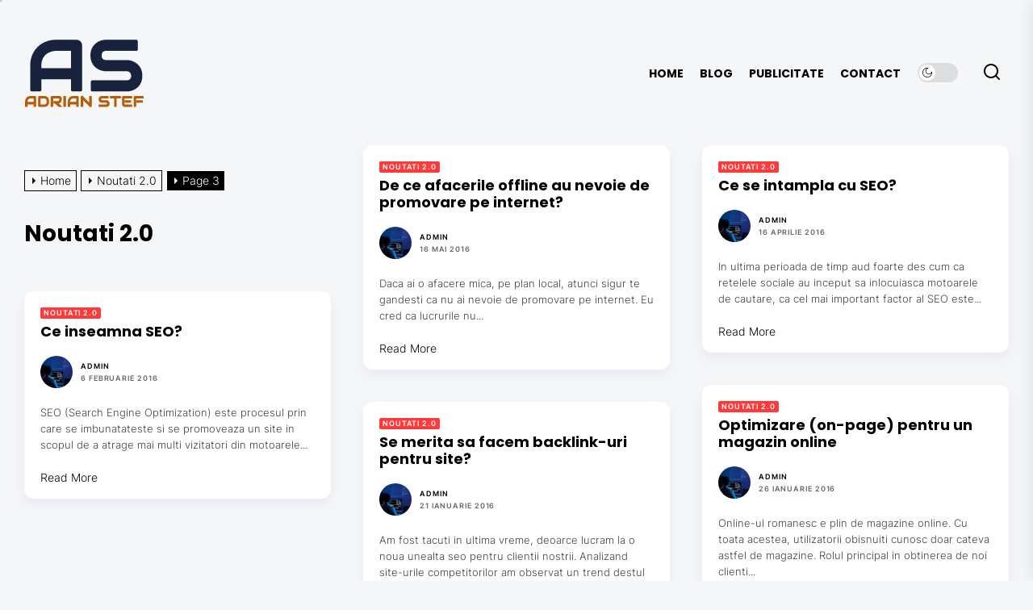

--- FILE ---
content_type: text/html; charset=UTF-8
request_url: https://adrianstef.ro/category/noutati-2-0/page/3/
body_size: 18707
content:
<!DOCTYPE html>
<html class="no-js" lang="ro-RO">

<head>
    <meta charset="UTF-8">
    <meta name="viewport" content="width=device-width, initial-scale=1.0">
    <link rel="profile" href="https://gmpg.org/xfn/11">
    <meta name='robots' content='index, follow, max-image-preview:large, max-snippet:-1, max-video-preview:-1' />
	<style>img:is([sizes="auto" i], [sizes^="auto," i]) { contain-intrinsic-size: 3000px 1500px }</style>
	
	<!-- This site is optimized with the Yoast SEO plugin v26.2 - https://yoast.com/wordpress/plugins/seo/ -->
	<title>Arhive Noutati 2.0 - Pagina 3 din 3 - Adrian Stef</title>
	<link rel="canonical" href="https://adrianstef.ro/category/noutati-2-0/page/3/" />
	<link rel="prev" href="https://adrianstef.ro/category/noutati-2-0/page/2/" />
	<meta property="og:locale" content="ro_RO" />
	<meta property="og:type" content="article" />
	<meta property="og:title" content="Arhive Noutati 2.0 - Pagina 3 din 3 - Adrian Stef" />
	<meta property="og:url" content="https://adrianstef.ro/category/noutati-2-0/" />
	<meta property="og:site_name" content="Adrian Stef" />
	<meta name="twitter:card" content="summary_large_image" />
	<script type="application/ld+json" class="yoast-schema-graph">{"@context":"https://schema.org","@graph":[{"@type":"CollectionPage","@id":"https://adrianstef.ro/category/noutati-2-0/","url":"https://adrianstef.ro/category/noutati-2-0/page/3/","name":"Arhive Noutati 2.0 - Pagina 3 din 3 - Adrian Stef","isPartOf":{"@id":"https://adrianstef.ro/#website"},"primaryImageOfPage":{"@id":"https://adrianstef.ro/category/noutati-2-0/page/3/#primaryimage"},"image":{"@id":"https://adrianstef.ro/category/noutati-2-0/page/3/#primaryimage"},"thumbnailUrl":"","breadcrumb":{"@id":"https://adrianstef.ro/category/noutati-2-0/page/3/#breadcrumb"},"inLanguage":"ro-RO"},{"@type":"ImageObject","inLanguage":"ro-RO","@id":"https://adrianstef.ro/category/noutati-2-0/page/3/#primaryimage","url":"","contentUrl":""},{"@type":"BreadcrumbList","@id":"https://adrianstef.ro/category/noutati-2-0/page/3/#breadcrumb","itemListElement":[{"@type":"ListItem","position":1,"name":"Prima pagină","item":"https://adrianstef.ro/"},{"@type":"ListItem","position":2,"name":"Noutati 2.0"}]},{"@type":"WebSite","@id":"https://adrianstef.ro/#website","url":"https://adrianstef.ro/","name":"Adrian Stef","description":"Blog","publisher":{"@id":"https://adrianstef.ro/#organization"},"potentialAction":[{"@type":"SearchAction","target":{"@type":"EntryPoint","urlTemplate":"https://adrianstef.ro/?s={search_term_string}"},"query-input":{"@type":"PropertyValueSpecification","valueRequired":true,"valueName":"search_term_string"}}],"inLanguage":"ro-RO"},{"@type":"Organization","@id":"https://adrianstef.ro/#organization","name":"Adrian Stef","url":"https://adrianstef.ro/","logo":{"@type":"ImageObject","inLanguage":"ro-RO","@id":"https://adrianstef.ro/#/schema/logo/image/","url":"https://adrianstef.ro/wp-content/uploads/2023/08/ADRIAN_STEF_LOGO-1.png","contentUrl":"https://adrianstef.ro/wp-content/uploads/2023/08/ADRIAN_STEF_LOGO-1.png","width":150,"height":100,"caption":"Adrian Stef"},"image":{"@id":"https://adrianstef.ro/#/schema/logo/image/"}}]}</script>
	<!-- / Yoast SEO plugin. -->


<link rel="alternate" type="application/rss+xml" title="Adrian Stef &raquo; Flux" href="https://adrianstef.ro/feed/" />
<link rel="alternate" type="application/rss+xml" title="Adrian Stef &raquo; Flux categorie Noutati 2.0" href="https://adrianstef.ro/category/noutati-2-0/feed/" />
<script>
window._wpemojiSettings = {"baseUrl":"https:\/\/s.w.org\/images\/core\/emoji\/16.0.1\/72x72\/","ext":".png","svgUrl":"https:\/\/s.w.org\/images\/core\/emoji\/16.0.1\/svg\/","svgExt":".svg","source":{"concatemoji":"https:\/\/adrianstef.ro\/wp-includes\/js\/wp-emoji-release.min.js?ver=6.8.3"}};
/*! This file is auto-generated */
!function(s,n){var o,i,e;function c(e){try{var t={supportTests:e,timestamp:(new Date).valueOf()};sessionStorage.setItem(o,JSON.stringify(t))}catch(e){}}function p(e,t,n){e.clearRect(0,0,e.canvas.width,e.canvas.height),e.fillText(t,0,0);var t=new Uint32Array(e.getImageData(0,0,e.canvas.width,e.canvas.height).data),a=(e.clearRect(0,0,e.canvas.width,e.canvas.height),e.fillText(n,0,0),new Uint32Array(e.getImageData(0,0,e.canvas.width,e.canvas.height).data));return t.every(function(e,t){return e===a[t]})}function u(e,t){e.clearRect(0,0,e.canvas.width,e.canvas.height),e.fillText(t,0,0);for(var n=e.getImageData(16,16,1,1),a=0;a<n.data.length;a++)if(0!==n.data[a])return!1;return!0}function f(e,t,n,a){switch(t){case"flag":return n(e,"\ud83c\udff3\ufe0f\u200d\u26a7\ufe0f","\ud83c\udff3\ufe0f\u200b\u26a7\ufe0f")?!1:!n(e,"\ud83c\udde8\ud83c\uddf6","\ud83c\udde8\u200b\ud83c\uddf6")&&!n(e,"\ud83c\udff4\udb40\udc67\udb40\udc62\udb40\udc65\udb40\udc6e\udb40\udc67\udb40\udc7f","\ud83c\udff4\u200b\udb40\udc67\u200b\udb40\udc62\u200b\udb40\udc65\u200b\udb40\udc6e\u200b\udb40\udc67\u200b\udb40\udc7f");case"emoji":return!a(e,"\ud83e\udedf")}return!1}function g(e,t,n,a){var r="undefined"!=typeof WorkerGlobalScope&&self instanceof WorkerGlobalScope?new OffscreenCanvas(300,150):s.createElement("canvas"),o=r.getContext("2d",{willReadFrequently:!0}),i=(o.textBaseline="top",o.font="600 32px Arial",{});return e.forEach(function(e){i[e]=t(o,e,n,a)}),i}function t(e){var t=s.createElement("script");t.src=e,t.defer=!0,s.head.appendChild(t)}"undefined"!=typeof Promise&&(o="wpEmojiSettingsSupports",i=["flag","emoji"],n.supports={everything:!0,everythingExceptFlag:!0},e=new Promise(function(e){s.addEventListener("DOMContentLoaded",e,{once:!0})}),new Promise(function(t){var n=function(){try{var e=JSON.parse(sessionStorage.getItem(o));if("object"==typeof e&&"number"==typeof e.timestamp&&(new Date).valueOf()<e.timestamp+604800&&"object"==typeof e.supportTests)return e.supportTests}catch(e){}return null}();if(!n){if("undefined"!=typeof Worker&&"undefined"!=typeof OffscreenCanvas&&"undefined"!=typeof URL&&URL.createObjectURL&&"undefined"!=typeof Blob)try{var e="postMessage("+g.toString()+"("+[JSON.stringify(i),f.toString(),p.toString(),u.toString()].join(",")+"));",a=new Blob([e],{type:"text/javascript"}),r=new Worker(URL.createObjectURL(a),{name:"wpTestEmojiSupports"});return void(r.onmessage=function(e){c(n=e.data),r.terminate(),t(n)})}catch(e){}c(n=g(i,f,p,u))}t(n)}).then(function(e){for(var t in e)n.supports[t]=e[t],n.supports.everything=n.supports.everything&&n.supports[t],"flag"!==t&&(n.supports.everythingExceptFlag=n.supports.everythingExceptFlag&&n.supports[t]);n.supports.everythingExceptFlag=n.supports.everythingExceptFlag&&!n.supports.flag,n.DOMReady=!1,n.readyCallback=function(){n.DOMReady=!0}}).then(function(){return e}).then(function(){var e;n.supports.everything||(n.readyCallback(),(e=n.source||{}).concatemoji?t(e.concatemoji):e.wpemoji&&e.twemoji&&(t(e.twemoji),t(e.wpemoji)))}))}((window,document),window._wpemojiSettings);
</script>

<style id='wp-emoji-styles-inline-css'>

	img.wp-smiley, img.emoji {
		display: inline !important;
		border: none !important;
		box-shadow: none !important;
		height: 1em !important;
		width: 1em !important;
		margin: 0 0.07em !important;
		vertical-align: -0.1em !important;
		background: none !important;
		padding: 0 !important;
	}
</style>
<link rel='stylesheet' id='wp-block-library-css' href='https://adrianstef.ro/wp-includes/css/dist/block-library/style.min.css?ver=6.8.3' media='all' />
<style id='wp-block-library-theme-inline-css'>
.wp-block-audio :where(figcaption){color:#555;font-size:13px;text-align:center}.is-dark-theme .wp-block-audio :where(figcaption){color:#ffffffa6}.wp-block-audio{margin:0 0 1em}.wp-block-code{border:1px solid #ccc;border-radius:4px;font-family:Menlo,Consolas,monaco,monospace;padding:.8em 1em}.wp-block-embed :where(figcaption){color:#555;font-size:13px;text-align:center}.is-dark-theme .wp-block-embed :where(figcaption){color:#ffffffa6}.wp-block-embed{margin:0 0 1em}.blocks-gallery-caption{color:#555;font-size:13px;text-align:center}.is-dark-theme .blocks-gallery-caption{color:#ffffffa6}:root :where(.wp-block-image figcaption){color:#555;font-size:13px;text-align:center}.is-dark-theme :root :where(.wp-block-image figcaption){color:#ffffffa6}.wp-block-image{margin:0 0 1em}.wp-block-pullquote{border-bottom:4px solid;border-top:4px solid;color:currentColor;margin-bottom:1.75em}.wp-block-pullquote cite,.wp-block-pullquote footer,.wp-block-pullquote__citation{color:currentColor;font-size:.8125em;font-style:normal;text-transform:uppercase}.wp-block-quote{border-left:.25em solid;margin:0 0 1.75em;padding-left:1em}.wp-block-quote cite,.wp-block-quote footer{color:currentColor;font-size:.8125em;font-style:normal;position:relative}.wp-block-quote:where(.has-text-align-right){border-left:none;border-right:.25em solid;padding-left:0;padding-right:1em}.wp-block-quote:where(.has-text-align-center){border:none;padding-left:0}.wp-block-quote.is-large,.wp-block-quote.is-style-large,.wp-block-quote:where(.is-style-plain){border:none}.wp-block-search .wp-block-search__label{font-weight:700}.wp-block-search__button{border:1px solid #ccc;padding:.375em .625em}:where(.wp-block-group.has-background){padding:1.25em 2.375em}.wp-block-separator.has-css-opacity{opacity:.4}.wp-block-separator{border:none;border-bottom:2px solid;margin-left:auto;margin-right:auto}.wp-block-separator.has-alpha-channel-opacity{opacity:1}.wp-block-separator:not(.is-style-wide):not(.is-style-dots){width:100px}.wp-block-separator.has-background:not(.is-style-dots){border-bottom:none;height:1px}.wp-block-separator.has-background:not(.is-style-wide):not(.is-style-dots){height:2px}.wp-block-table{margin:0 0 1em}.wp-block-table td,.wp-block-table th{word-break:normal}.wp-block-table :where(figcaption){color:#555;font-size:13px;text-align:center}.is-dark-theme .wp-block-table :where(figcaption){color:#ffffffa6}.wp-block-video :where(figcaption){color:#555;font-size:13px;text-align:center}.is-dark-theme .wp-block-video :where(figcaption){color:#ffffffa6}.wp-block-video{margin:0 0 1em}:root :where(.wp-block-template-part.has-background){margin-bottom:0;margin-top:0;padding:1.25em 2.375em}
</style>
<style id='classic-theme-styles-inline-css'>
/*! This file is auto-generated */
.wp-block-button__link{color:#fff;background-color:#32373c;border-radius:9999px;box-shadow:none;text-decoration:none;padding:calc(.667em + 2px) calc(1.333em + 2px);font-size:1.125em}.wp-block-file__button{background:#32373c;color:#fff;text-decoration:none}
</style>
<style id='global-styles-inline-css'>
:root{--wp--preset--aspect-ratio--square: 1;--wp--preset--aspect-ratio--4-3: 4/3;--wp--preset--aspect-ratio--3-4: 3/4;--wp--preset--aspect-ratio--3-2: 3/2;--wp--preset--aspect-ratio--2-3: 2/3;--wp--preset--aspect-ratio--16-9: 16/9;--wp--preset--aspect-ratio--9-16: 9/16;--wp--preset--color--black: #000000;--wp--preset--color--cyan-bluish-gray: #abb8c3;--wp--preset--color--white: #ffffff;--wp--preset--color--pale-pink: #f78da7;--wp--preset--color--vivid-red: #cf2e2e;--wp--preset--color--luminous-vivid-orange: #ff6900;--wp--preset--color--luminous-vivid-amber: #fcb900;--wp--preset--color--light-green-cyan: #7bdcb5;--wp--preset--color--vivid-green-cyan: #00d084;--wp--preset--color--pale-cyan-blue: #8ed1fc;--wp--preset--color--vivid-cyan-blue: #0693e3;--wp--preset--color--vivid-purple: #9b51e0;--wp--preset--gradient--vivid-cyan-blue-to-vivid-purple: linear-gradient(135deg,rgba(6,147,227,1) 0%,rgb(155,81,224) 100%);--wp--preset--gradient--light-green-cyan-to-vivid-green-cyan: linear-gradient(135deg,rgb(122,220,180) 0%,rgb(0,208,130) 100%);--wp--preset--gradient--luminous-vivid-amber-to-luminous-vivid-orange: linear-gradient(135deg,rgba(252,185,0,1) 0%,rgba(255,105,0,1) 100%);--wp--preset--gradient--luminous-vivid-orange-to-vivid-red: linear-gradient(135deg,rgba(255,105,0,1) 0%,rgb(207,46,46) 100%);--wp--preset--gradient--very-light-gray-to-cyan-bluish-gray: linear-gradient(135deg,rgb(238,238,238) 0%,rgb(169,184,195) 100%);--wp--preset--gradient--cool-to-warm-spectrum: linear-gradient(135deg,rgb(74,234,220) 0%,rgb(151,120,209) 20%,rgb(207,42,186) 40%,rgb(238,44,130) 60%,rgb(251,105,98) 80%,rgb(254,248,76) 100%);--wp--preset--gradient--blush-light-purple: linear-gradient(135deg,rgb(255,206,236) 0%,rgb(152,150,240) 100%);--wp--preset--gradient--blush-bordeaux: linear-gradient(135deg,rgb(254,205,165) 0%,rgb(254,45,45) 50%,rgb(107,0,62) 100%);--wp--preset--gradient--luminous-dusk: linear-gradient(135deg,rgb(255,203,112) 0%,rgb(199,81,192) 50%,rgb(65,88,208) 100%);--wp--preset--gradient--pale-ocean: linear-gradient(135deg,rgb(255,245,203) 0%,rgb(182,227,212) 50%,rgb(51,167,181) 100%);--wp--preset--gradient--electric-grass: linear-gradient(135deg,rgb(202,248,128) 0%,rgb(113,206,126) 100%);--wp--preset--gradient--midnight: linear-gradient(135deg,rgb(2,3,129) 0%,rgb(40,116,252) 100%);--wp--preset--font-size--small: 13px;--wp--preset--font-size--medium: 20px;--wp--preset--font-size--large: 36px;--wp--preset--font-size--x-large: 42px;--wp--preset--spacing--20: 0.44rem;--wp--preset--spacing--30: 0.67rem;--wp--preset--spacing--40: 1rem;--wp--preset--spacing--50: 1.5rem;--wp--preset--spacing--60: 2.25rem;--wp--preset--spacing--70: 3.38rem;--wp--preset--spacing--80: 5.06rem;--wp--preset--shadow--natural: 6px 6px 9px rgba(0, 0, 0, 0.2);--wp--preset--shadow--deep: 12px 12px 50px rgba(0, 0, 0, 0.4);--wp--preset--shadow--sharp: 6px 6px 0px rgba(0, 0, 0, 0.2);--wp--preset--shadow--outlined: 6px 6px 0px -3px rgba(255, 255, 255, 1), 6px 6px rgba(0, 0, 0, 1);--wp--preset--shadow--crisp: 6px 6px 0px rgba(0, 0, 0, 1);}:where(.is-layout-flex){gap: 0.5em;}:where(.is-layout-grid){gap: 0.5em;}body .is-layout-flex{display: flex;}.is-layout-flex{flex-wrap: wrap;align-items: center;}.is-layout-flex > :is(*, div){margin: 0;}body .is-layout-grid{display: grid;}.is-layout-grid > :is(*, div){margin: 0;}:where(.wp-block-columns.is-layout-flex){gap: 2em;}:where(.wp-block-columns.is-layout-grid){gap: 2em;}:where(.wp-block-post-template.is-layout-flex){gap: 1.25em;}:where(.wp-block-post-template.is-layout-grid){gap: 1.25em;}.has-black-color{color: var(--wp--preset--color--black) !important;}.has-cyan-bluish-gray-color{color: var(--wp--preset--color--cyan-bluish-gray) !important;}.has-white-color{color: var(--wp--preset--color--white) !important;}.has-pale-pink-color{color: var(--wp--preset--color--pale-pink) !important;}.has-vivid-red-color{color: var(--wp--preset--color--vivid-red) !important;}.has-luminous-vivid-orange-color{color: var(--wp--preset--color--luminous-vivid-orange) !important;}.has-luminous-vivid-amber-color{color: var(--wp--preset--color--luminous-vivid-amber) !important;}.has-light-green-cyan-color{color: var(--wp--preset--color--light-green-cyan) !important;}.has-vivid-green-cyan-color{color: var(--wp--preset--color--vivid-green-cyan) !important;}.has-pale-cyan-blue-color{color: var(--wp--preset--color--pale-cyan-blue) !important;}.has-vivid-cyan-blue-color{color: var(--wp--preset--color--vivid-cyan-blue) !important;}.has-vivid-purple-color{color: var(--wp--preset--color--vivid-purple) !important;}.has-black-background-color{background-color: var(--wp--preset--color--black) !important;}.has-cyan-bluish-gray-background-color{background-color: var(--wp--preset--color--cyan-bluish-gray) !important;}.has-white-background-color{background-color: var(--wp--preset--color--white) !important;}.has-pale-pink-background-color{background-color: var(--wp--preset--color--pale-pink) !important;}.has-vivid-red-background-color{background-color: var(--wp--preset--color--vivid-red) !important;}.has-luminous-vivid-orange-background-color{background-color: var(--wp--preset--color--luminous-vivid-orange) !important;}.has-luminous-vivid-amber-background-color{background-color: var(--wp--preset--color--luminous-vivid-amber) !important;}.has-light-green-cyan-background-color{background-color: var(--wp--preset--color--light-green-cyan) !important;}.has-vivid-green-cyan-background-color{background-color: var(--wp--preset--color--vivid-green-cyan) !important;}.has-pale-cyan-blue-background-color{background-color: var(--wp--preset--color--pale-cyan-blue) !important;}.has-vivid-cyan-blue-background-color{background-color: var(--wp--preset--color--vivid-cyan-blue) !important;}.has-vivid-purple-background-color{background-color: var(--wp--preset--color--vivid-purple) !important;}.has-black-border-color{border-color: var(--wp--preset--color--black) !important;}.has-cyan-bluish-gray-border-color{border-color: var(--wp--preset--color--cyan-bluish-gray) !important;}.has-white-border-color{border-color: var(--wp--preset--color--white) !important;}.has-pale-pink-border-color{border-color: var(--wp--preset--color--pale-pink) !important;}.has-vivid-red-border-color{border-color: var(--wp--preset--color--vivid-red) !important;}.has-luminous-vivid-orange-border-color{border-color: var(--wp--preset--color--luminous-vivid-orange) !important;}.has-luminous-vivid-amber-border-color{border-color: var(--wp--preset--color--luminous-vivid-amber) !important;}.has-light-green-cyan-border-color{border-color: var(--wp--preset--color--light-green-cyan) !important;}.has-vivid-green-cyan-border-color{border-color: var(--wp--preset--color--vivid-green-cyan) !important;}.has-pale-cyan-blue-border-color{border-color: var(--wp--preset--color--pale-cyan-blue) !important;}.has-vivid-cyan-blue-border-color{border-color: var(--wp--preset--color--vivid-cyan-blue) !important;}.has-vivid-purple-border-color{border-color: var(--wp--preset--color--vivid-purple) !important;}.has-vivid-cyan-blue-to-vivid-purple-gradient-background{background: var(--wp--preset--gradient--vivid-cyan-blue-to-vivid-purple) !important;}.has-light-green-cyan-to-vivid-green-cyan-gradient-background{background: var(--wp--preset--gradient--light-green-cyan-to-vivid-green-cyan) !important;}.has-luminous-vivid-amber-to-luminous-vivid-orange-gradient-background{background: var(--wp--preset--gradient--luminous-vivid-amber-to-luminous-vivid-orange) !important;}.has-luminous-vivid-orange-to-vivid-red-gradient-background{background: var(--wp--preset--gradient--luminous-vivid-orange-to-vivid-red) !important;}.has-very-light-gray-to-cyan-bluish-gray-gradient-background{background: var(--wp--preset--gradient--very-light-gray-to-cyan-bluish-gray) !important;}.has-cool-to-warm-spectrum-gradient-background{background: var(--wp--preset--gradient--cool-to-warm-spectrum) !important;}.has-blush-light-purple-gradient-background{background: var(--wp--preset--gradient--blush-light-purple) !important;}.has-blush-bordeaux-gradient-background{background: var(--wp--preset--gradient--blush-bordeaux) !important;}.has-luminous-dusk-gradient-background{background: var(--wp--preset--gradient--luminous-dusk) !important;}.has-pale-ocean-gradient-background{background: var(--wp--preset--gradient--pale-ocean) !important;}.has-electric-grass-gradient-background{background: var(--wp--preset--gradient--electric-grass) !important;}.has-midnight-gradient-background{background: var(--wp--preset--gradient--midnight) !important;}.has-small-font-size{font-size: var(--wp--preset--font-size--small) !important;}.has-medium-font-size{font-size: var(--wp--preset--font-size--medium) !important;}.has-large-font-size{font-size: var(--wp--preset--font-size--large) !important;}.has-x-large-font-size{font-size: var(--wp--preset--font-size--x-large) !important;}
:where(.wp-block-post-template.is-layout-flex){gap: 1.25em;}:where(.wp-block-post-template.is-layout-grid){gap: 1.25em;}
:where(.wp-block-columns.is-layout-flex){gap: 2em;}:where(.wp-block-columns.is-layout-grid){gap: 2em;}
:root :where(.wp-block-pullquote){font-size: 1.5em;line-height: 1.6;}
</style>
<link rel='stylesheet' id='masonry-grid-google-fonts-css' href='https://adrianstef.ro/wp-content/fonts/5784a0fd9a9bc450ee2cce360e21c034.css?ver=1.1.6' media='all' />
<link rel='stylesheet' id='slick-css' href='https://adrianstef.ro/wp-content/themes/masonry-grid/assets/lib/slick/css/slick.min.css?ver=6.8.3' media='all' />
<link rel='stylesheet' id='masonry-grid-style-css' href='https://adrianstef.ro/wp-content/themes/masonry-grid/style.css?ver=1.1.6' media='all' />
<link rel='stylesheet' id='magnific-popup-css' href='https://adrianstef.ro/wp-content/themes/masonry-grid/assets/lib/magnific-popup/magnific-popup.css?ver=6.8.3' media='all' />
<link rel='stylesheet' id='pcsfe-grid-css' href='https://adrianstef.ro/wp-content/plugins/woo-category-slider-for-elementor/asset/css/grid.css?ver=6.8.3' media='all' />
<link rel='stylesheet' id='owl-carousel-css' href='https://adrianstef.ro/wp-content/plugins/woo-category-slider-for-elementor/asset/css/owl.carousel.css?ver=6.8.3' media='all' />
<link rel='stylesheet' id='pcsfe-style-css' href='https://adrianstef.ro/wp-content/plugins/woo-category-slider-for-elementor/asset/css/style.css?ver=6.8.3' media='all' />
<link rel='stylesheet' id='booster-extension-social-icons-css' href='https://adrianstef.ro/wp-content/plugins/booster-extension/assets/css/social-icons.min.css?ver=6.8.3' media='all' />
<link rel='stylesheet' id='booster-extension-style-css' href='https://adrianstef.ro/wp-content/plugins/booster-extension/assets/css/style.css?ver=6.8.3' media='all' />
<script src="https://adrianstef.ro/wp-includes/js/jquery/jquery.min.js?ver=3.7.1" id="jquery-core-js"></script>
<script src="https://adrianstef.ro/wp-includes/js/jquery/jquery-migrate.min.js?ver=3.4.1" id="jquery-migrate-js"></script>
<link rel="https://api.w.org/" href="https://adrianstef.ro/wp-json/" /><link rel="alternate" title="JSON" type="application/json" href="https://adrianstef.ro/wp-json/wp/v2/categories/10" /><link rel="EditURI" type="application/rsd+xml" title="RSD" href="https://adrianstef.ro/xmlrpc.php?rsd" />
<meta name="generator" content="WordPress 6.8.3" />

		<script>document.documentElement.className = document.documentElement.className.replace( 'no-js', 'js' );</script>
	
	        <style type="text/css">
                        .header-titles .custom-logo-name,
            .site-description {
                display: none;
                position: absolute;
                clip: rect(1px, 1px, 1px, 1px);
            }

                    </style>
        <style type='text/css' media='all'>
    .site-logo .custom-logo{
    max-width:  200px;
    }

    body.theme-color-schema,
    .preloader,
    .floating-post-navigation .floating-navigation-label,
    .header-searchbar-inner,
    .offcanvas-wraper{
    background-color: #ffffff;
    }

    body.theme-color-schema,
    body,
    .floating-post-navigation .floating-navigation-label,
    .header-searchbar-inner,
    .offcanvas-wraper{
        color: #000000;
    }

    .preloader .loader span{
        background: #000000;
    }
    a{
        color: #000000;
    }
  

    body .theme-page-vitals,
    body .site-navigation .primary-menu > li > a:before,
    body .site-navigation .primary-menu > li > a:after,
    body .site-navigation .primary-menu > li > a:after,
    body .site-navigation .primary-menu > li > a:hover:before,
    body .entry-thumbnail .trend-item,
    body .category-widget-header .post-count{
        background: #0027ff;
    }
    
    body a:hover,
    body a:focus,
    body .footer-credits a:hover,
    body .footer-credits a:focus,
    body .widget a:hover,
    body .widget a:focus {
        color: #0027ff;
    }
    body input[type="text"]:hover,
    body input[type="text"]:focus,
    body input[type="password"]:hover,
    body input[type="password"]:focus,
    body input[type="email"]:hover,
    body input[type="email"]:focus,
    body input[type="url"]:hover,
    body input[type="url"]:focus,
    body input[type="date"]:hover,
    body input[type="date"]:focus,
    body input[type="month"]:hover,
    body input[type="month"]:focus,
    body input[type="time"]:hover,
    body input[type="time"]:focus,
    body input[type="datetime"]:hover,
    body input[type="datetime"]:focus,
    body input[type="datetime-local"]:hover,
    body input[type="datetime-local"]:focus,
    body input[type="week"]:hover,
    body input[type="week"]:focus,
    body input[type="number"]:hover,
    body input[type="number"]:focus,
    body input[type="search"]:hover,
    body input[type="search"]:focus,
    body input[type="tel"]:hover,
    body input[type="tel"]:focus,
    body input[type="color"]:hover,
    body input[type="color"]:focus,
    body textarea:hover,
    body textarea:focus,
    button:focus,
    body .button:focus,
    body .wp-block-button__link:focus,
    body .wp-block-file__button:focus,
    body input[type="button"]:focus,
    body input[type="reset"]:focus,
    body input[type="submit"]:focus{
        border-color:  #0027ff;
    }
    body .theme-page-vitals:after {
        border-right-color:  #0027ff;
    }
    body a:focus-visible,
    body .theme-action-control:focus-visible > .action-control-trigger,
    body .submenu-toggle:focus-visible > .btn__content{
        outline-color:  #0027ff;
    }
    </style>		<style id="wp-custom-css">
			/* Exemple de selectori pentru footer */
#footer, .footer, #colophon, .site-footer, footer {
    display: none !important;
}
		</style>
		</head>

<body data-rsssl=1 class="archive paged category category-noutati-2-0 category-10 wp-custom-logo wp-embed-responsive paged-3 category-paged-3 wp-theme-masonry-grid booster-extension hfeed enabled-desktop-menu color-scheme-default">


    <div class="preloader hide-no-js ">
        <div class="loader">
            <span></span><span></span><span></span><span></span>
        </div>
    </div>

    <div class="theme-custom-cursor theme-cursor-primary"></div>
    <div class="theme-custom-cursor theme-cursor-secondary"></div>


<div id="page" class="site">
    <a class="skip-link screen-reader-text" href="#content">Skip to the content</a>

    <header id="site-header" class="theme-site-header" role="banner">
        

<div class="wrapper">
    <div class="wrapper-inner">

        <div class="header-component header-component-left">
            <div class="header-titles">

                <div class="site-logo site-branding"><a href="https://adrianstef.ro/" class="custom-logo-link" rel="home" data-wpel-link="internal"><img width="150" height="100" src="https://adrianstef.ro/wp-content/uploads/2023/08/ADRIAN_STEF_LOGO-1.png" class="custom-logo" alt="Adrian Stef" decoding="async" /></a><span class="screen-reader-text">Adrian Stef</span><a href="https://adrianstef.ro/" class="custom-logo-name" data-wpel-link="internal">Adrian Stef</a></div><div class="site-description"><span>Blog</span></div><!-- .site-description -->
            </div><!-- .header-titles -->
        </div><!-- .header-component-left -->

        <div class="header-component header-component-right">
            
                <div class="navbar-components">
                    <div class="site-navigation">
                        <nav class="primary-menu-wrapper" aria-label="Horizontal" role="navigation">

                            <ul class="primary-menu">

                                <li id="menu-item-10" class="menu-item menu-item-type-custom menu-item-object-custom menu-item-home menu-item-10"><a href="https://adrianstef.ro/" data-wpel-link="internal">HOME</a></li>
<li id="menu-item-17" class="menu-item menu-item-type-taxonomy menu-item-object-category menu-item-17"><a href="https://adrianstef.ro/category/blog/" data-wpel-link="internal">BLOG</a></li>
<li id="menu-item-1224" class="menu-item menu-item-type-post_type menu-item-object-page menu-item-1224"><a href="https://adrianstef.ro/publicitate/" data-wpel-link="internal">PUBLICITATE</a></li>
<li id="menu-item-29" class="menu-item menu-item-type-post_type menu-item-object-page menu-item-29"><a href="https://adrianstef.ro/contact/" data-wpel-link="internal">CONTACT</a></li>

                            </ul>

                        </nav><!-- .primary-menu-wrapper -->
                    </div><!-- .site-navigation -->
                </div>

                        <div class="navbar-controls hide-no-js">

                
                    <button type="button" class="navbar-control theme-action-control navbar-day-night navbar-day-on">
                        <span class="action-control-trigger day-night-toggle-icon" tabindex="-1">
                            <span class="moon-toggle-icon">
                                <i class="moon-icon">
                                    <svg class="svg-icon" aria-hidden="true" role="img" focusable="false" xmlns="http://www.w3.org/2000/svg" width="20" height="20" viewBox="0 0 20 20"><path fill="currentColor" d="M 19.832031 8.164062 C 19.78125 7.890625 19.546875 7.691406 19.265625 7.683594 C 18.988281 7.679688 18.746094 7.871094 18.683594 8.140625 C 18.089844 10.738281 15.808594 12.550781 13.136719 12.550781 C 10 12.550781 7.449219 10 7.449219 6.863281 C 7.449219 4.191406 9.261719 1.910156 11.859375 1.316406 C 12.128906 1.253906 12.320312 1.011719 12.316406 0.734375 C 12.308594 0.453125 12.109375 0.21875 11.835938 0.167969 C 11.230469 0.0585938 10.613281 0 10 0 C 7.328125 0 4.816406 1.039062 2.929688 2.929688 C 1.039062 4.816406 0 7.328125 0 10 C 0 12.671875 1.039062 15.183594 2.929688 17.070312 C 4.816406 18.960938 7.328125 20 10 20 C 12.671875 20 15.183594 18.960938 17.070312 17.070312 C 18.960938 15.183594 20 12.671875 20 10 C 20 9.386719 19.941406 8.769531 19.832031 8.164062 Z M 10 18.828125 C 5.132812 18.828125 1.171875 14.867188 1.171875 10 C 1.171875 5.382812 4.738281 1.582031 9.257812 1.203125 C 8.710938 1.578125 8.214844 2.035156 7.792969 2.558594 C 6.816406 3.769531 6.277344 5.300781 6.277344 6.863281 C 6.277344 10.644531 9.355469 13.722656 13.136719 13.722656 C 14.699219 13.722656 16.230469 13.183594 17.441406 12.207031 C 17.964844 11.785156 18.421875 11.289062 18.796875 10.742188 C 18.417969 15.261719 14.617188 18.828125 10 18.828125 Z M 10 18.828125" /></svg>                                </i>
                            </span>

                            <span class="sun-toggle-icon">
                                <i class="sun-icon">
                                    <svg class="svg-icon" aria-hidden="true" role="img" focusable="false" xmlns="http://www.w3.org/2000/svg" width="20" height="20" viewBox="0 0 20 20"><path fill="currentColor" d="M 3.390625 10.832031 L 0 10.832031 L 0 9.167969 L 3.390625 9.167969 C 3.355469 9.441406 3.332031 9.71875 3.332031 10 C 3.332031 10.28125 3.355469 10.558594 3.390625 10.832031 Z M 5.917969 4.738281 L 3.519531 2.339844 L 2.339844 3.515625 L 4.742188 5.917969 C 5.082031 5.476562 5.476562 5.082031 5.917969 4.738281 Z M 15.261719 5.917969 L 17.660156 3.515625 L 16.484375 2.339844 L 14.082031 4.738281 C 14.523438 5.082031 14.917969 5.476562 15.261719 5.917969 Z M 10 3.332031 C 10.28125 3.332031 10.558594 3.355469 10.832031 3.390625 L 10.832031 0 L 9.167969 0 L 9.167969 3.390625 C 9.441406 3.355469 9.71875 3.332031 10 3.332031 Z M 10 16.667969 C 9.71875 16.667969 9.441406 16.644531 9.167969 16.609375 L 9.167969 20 L 10.832031 20 L 10.832031 16.609375 C 10.558594 16.644531 10.28125 16.667969 10 16.667969 Z M 16.609375 9.167969 C 16.644531 9.441406 16.667969 9.71875 16.667969 10 C 16.667969 10.28125 16.644531 10.558594 16.609375 10.832031 L 20 10.832031 L 20 9.167969 Z M 14.082031 15.261719 L 16.480469 17.660156 L 17.660156 16.480469 L 15.261719 14.082031 C 14.917969 14.523438 14.523438 14.917969 14.082031 15.261719 Z M 4.738281 14.082031 L 2.339844 16.480469 L 3.519531 17.660156 L 5.917969 15.257812 C 5.476562 14.917969 5.082031 14.523438 4.738281 14.082031 Z M 6.667969 10 C 6.667969 11.839844 8.160156 13.332031 10 13.332031 C 11.839844 13.332031 13.332031 11.839844 13.332031 10 C 13.332031 8.160156 11.839844 6.667969 10 6.667969 C 8.160156 6.667969 6.667969 8.160156 6.667969 10 Z M 15 10 C 15 12.761719 12.761719 15 10 15 C 7.238281 15 5 12.761719 5 10 C 5 7.238281 7.238281 5 10 5 C 12.761719 5 15 7.238281 15 10 Z M 15 10 " /></svg>                                </i>
                            </span>
                        </span>
                    </button>

                
                    <button type="button" class="navbar-control theme-action-control navbar-control-search">
                         <span class="action-control-trigger" tabindex="-1">
                            <svg class="svg-icon" aria-hidden="true" role="img" focusable="false" xmlns="http://www.w3.org/2000/svg" width="20" height="20" viewBox="0 0 20 20"><path fill="currentColor" d="M1148.0319,95.6176858 L1151.70711,99.2928932 C1152.09763,99.6834175 1152.09763,100.316582 1151.70711,100.707107 C1151.31658,101.097631 1150.68342,101.097631 1150.29289,100.707107 L1146.61769,97.0318993 C1145.07801,98.2635271 1143.12501,99 1141,99 C1136.02944,99 1132,94.9705627 1132,90 C1132,85.0294372 1136.02944,81 1141,81 C1145.97056,81 1150,85.0294372 1150,90 C1150,92.1250137 1149.26353,94.078015 1148.0319,95.6176858 Z M1146.04139,94.8563911 C1147.25418,93.5976949 1148,91.8859456 1148,90 C1148,86.1340067 1144.86599,83 1141,83 C1137.13401,83 1134,86.1340067 1134,90 C1134,93.8659933 1137.13401,97 1141,97 C1142.88595,97 1144.59769,96.2541764 1145.85639,95.0413859 C1145.88271,95.0071586 1145.91154,94.9742441 1145.94289,94.9428932 C1145.97424,94.9115423 1146.00716,94.8827083 1146.04139,94.8563911 Z" transform="translate(-1132 -81)" /></svg>                         </span>
                    </button>

                
                <button type="button" class="navbar-control theme-action-control navbar-control-offcanvas">
                     <span class="action-control-trigger" tabindex="-1">
                        <svg class="svg-icon" aria-hidden="true" role="img" focusable="false" xmlns="http://www.w3.org/2000/svg" width="20" height="20" viewBox="0 0 20 20"><path fill="currentColor" d="M1 3v2h18V3zm0 8h18V9H1zm0 6h18v-2H1z" /></svg>                     </span>
                </button>

            </div>

        </div><!-- .header-component-right -->

    </div>
</div>
    </header>

    
    <div id="content" class="site-content">

        <div class="theme-block theme-block-masonry">

        
        <div class="theme-panelarea-body">
            <div class="wrapper">

                <div class="theme-panelarea theme-panelarea-blocks twp-active-isotope">

                    
                        <div class="theme-panel-blocks theme-header-panel archive-breadcrumb-panel twp-archive-items-main twp-latest-posts-block">
                            <div class="twp-archive-header">
                                <div class="entry-breadcrumb"><nav role="navigation" aria-label="Breadcrumbs" class="breadcrumb-trail breadcrumbs" itemprop="breadcrumb"><ul class="trail-items" itemscope itemtype="http://schema.org/BreadcrumbList"><meta name="numberOfItems" content="3" /><meta name="itemListOrder" content="Ascending" /><li itemprop="itemListElement" itemscope itemtype="http://schema.org/ListItem" class="trail-item trail-begin"><a href="https://adrianstef.ro/" rel="home" itemprop="item" data-wpel-link="internal"><span itemprop="name">Home</span></a><meta itemprop="position" content="1" /></li><li itemprop="itemListElement" itemscope itemtype="http://schema.org/ListItem" class="trail-item"><a href="https://adrianstef.ro/category/noutati-2-0/" itemprop="item" data-wpel-link="internal"><span itemprop="name">Noutati 2.0</span></a><meta itemprop="position" content="2" /></li><li itemprop="itemListElement" itemscope itemtype="http://schema.org/ListItem" class="trail-item trail-end"><a href="https://adrianstef.ro/category/noutati-2-0/" itemprop="item" data-wpel-link="internal"><span itemprop="name">Page 3</span></a><meta itemprop="position" content="3" /></li></ul></nav></div>                                
        
            <div class="twp-banner-details">
                <header class="page-header">
                    <h1 class="page-title">Noutati 2.0</h1>                </header><!-- .page-header -->
            </div>
                                    </div>
                        </div>

                    
                                                            <div class="mg-grid-sizer"></div>
                            
                            <div class="theme-panel-blocks article-panel-blocks twp-archive-items-main twp-latest-posts-block  noutati-2-0 standard" data-category=" noutati-2-0 standard" data-like="0" data-views="0">

                                                                    <div style="display: none;" class="twp-post-views">0</div>
                                    <div style="display: none;" class="twp-post-like">0</div>
                                                            
                            <article id="post-443" class="twp-archive-items post-443 post type-post status-publish format-standard has-post-thumbnail hentry category-noutati-2-0">
    <div class="entry-wrapper">
                    <div class="entry-thumbnail">
                <a href="https://adrianstef.ro/de-ce-afacerile-offline-au-nevoie-de-promovare-pe-internet/" data-wpel-link="internal">
                                    </a>
                            </div>
                <div class="post-content">
            <div class="entry-meta">
                <div class="entry-meta-item entry-meta-categories">
                        <a href="https://adrianstef.ro/category/noutati-2-0/" rel="category tag" data-wpel-link="internal">Noutati 2.0</a>

                    </div>            </div>
            <header class="entry-header">
                <h2 class="entry-title entry-title-small">
                    <a href="https://adrianstef.ro/de-ce-afacerile-offline-au-nevoie-de-promovare-pe-internet/" data-wpel-link="internal">
                        De ce afacerile offline au nevoie de promovare pe internet?                    </a>
                </h2>
            </header>
            <div class="entry-meta">
                            <div class="entry-meta-left">
                <div class="entry-meta-item entry-meta-avatar">
                    <img alt='Avatar for admin' src='https://secure.gravatar.com/avatar/4326cf5530ff245856ec6bbccdf201d984e1bbac7c156f800c007c8ef433355a?s=96&#038;d=mm&#038;r=g' srcset='https://secure.gravatar.com/avatar/4326cf5530ff245856ec6bbccdf201d984e1bbac7c156f800c007c8ef433355a?s=192&#038;d=mm&#038;r=g 2x' class='avatar avatar-96 photo' height='96' width='96' decoding='async'/>                </div>
            </div>
            <div class="entry-meta-right">
                <div class="entry-meta-item entry-meta-byline">
                    <a class="url fn n" href="https://adrianstef.ro/author/admin/" data-wpel-link="internal">
                        admin                    </a>
                </div>
                <div class="entry-meta-item entry-meta-date"><a href="https://adrianstef.ro/2016/05/16/" rel="bookmark" data-wpel-link="internal"><time class="entry-date published updated" datetime="2016-05-16T15:07:51+00:00">16 mai 2016</time></a></div>            </div>
                        </div>
                                
            <div class="entry-content entry-content-muted">

                Daca ai o afacere mica, pe plan local, atunci sigur te gandesti ca nu ai nevoie de promovare pe internet. Eu cred ca lucrurile nu...
            </div>

                            <a href="https://adrianstef.ro/de-ce-afacerile-offline-au-nevoie-de-promovare-pe-internet/" class="entry-meta-link" data-wpel-link="internal">
            Read More        </a>
                </div>
    </div>
</article></div>
                            
                            <div class="theme-panel-blocks article-panel-blocks twp-archive-items-main twp-latest-posts-block  noutati-2-0 standard" data-category=" noutati-2-0 standard" data-like="0" data-views="0">

                                                                    <div style="display: none;" class="twp-post-views">0</div>
                                    <div style="display: none;" class="twp-post-like">0</div>
                                                            
                            <article id="post-50" class="twp-archive-items post-50 post type-post status-publish format-standard hentry category-noutati-2-0">
    <div class="entry-wrapper">
                <div class="post-content">
            <div class="entry-meta">
                <div class="entry-meta-item entry-meta-categories">
                        <a href="https://adrianstef.ro/category/noutati-2-0/" rel="category tag" data-wpel-link="internal">Noutati 2.0</a>

                    </div>            </div>
            <header class="entry-header">
                <h2 class="entry-title entry-title-small">
                    <a href="https://adrianstef.ro/ce-se-intampla-cu-seo/" data-wpel-link="internal">
                        Ce se intampla cu SEO?                    </a>
                </h2>
            </header>
            <div class="entry-meta">
                            <div class="entry-meta-left">
                <div class="entry-meta-item entry-meta-avatar">
                    <img alt='Avatar for admin' src='https://secure.gravatar.com/avatar/4326cf5530ff245856ec6bbccdf201d984e1bbac7c156f800c007c8ef433355a?s=96&#038;d=mm&#038;r=g' srcset='https://secure.gravatar.com/avatar/4326cf5530ff245856ec6bbccdf201d984e1bbac7c156f800c007c8ef433355a?s=192&#038;d=mm&#038;r=g 2x' class='avatar avatar-96 photo' height='96' width='96' decoding='async'/>                </div>
            </div>
            <div class="entry-meta-right">
                <div class="entry-meta-item entry-meta-byline">
                    <a class="url fn n" href="https://adrianstef.ro/author/admin/" data-wpel-link="internal">
                        admin                    </a>
                </div>
                <div class="entry-meta-item entry-meta-date"><a href="https://adrianstef.ro/2016/04/16/" rel="bookmark" data-wpel-link="internal"><time class="entry-date published updated" datetime="2016-04-16T14:32:13+00:00">16 aprilie 2016</time></a></div>            </div>
                        </div>
                                
            <div class="entry-content entry-content-muted">

                In ultima perioada de timp aud foarte des cum ca retelele sociale au inceput sa inlocuiasca motoarele de cautare, ca cel mai important factor al SEO este...
            </div>

                            <a href="https://adrianstef.ro/ce-se-intampla-cu-seo/" class="entry-meta-link" data-wpel-link="internal">
            Read More        </a>
                </div>
    </div>
</article></div>
                            
                            <div class="theme-panel-blocks article-panel-blocks twp-archive-items-main twp-latest-posts-block  noutati-2-0 standard" data-category=" noutati-2-0 standard" data-like="0" data-views="0">

                                                                    <div style="display: none;" class="twp-post-views">0</div>
                                    <div style="display: none;" class="twp-post-like">0</div>
                                                            
                            <article id="post-41" class="twp-archive-items post-41 post type-post status-publish format-standard hentry category-noutati-2-0">
    <div class="entry-wrapper">
                <div class="post-content">
            <div class="entry-meta">
                <div class="entry-meta-item entry-meta-categories">
                        <a href="https://adrianstef.ro/category/noutati-2-0/" rel="category tag" data-wpel-link="internal">Noutati 2.0</a>

                    </div>            </div>
            <header class="entry-header">
                <h2 class="entry-title entry-title-small">
                    <a href="https://adrianstef.ro/ce-inseamna-seo/" data-wpel-link="internal">
                        Ce inseamna SEO?                    </a>
                </h2>
            </header>
            <div class="entry-meta">
                            <div class="entry-meta-left">
                <div class="entry-meta-item entry-meta-avatar">
                    <img alt='Avatar for admin' src='https://secure.gravatar.com/avatar/4326cf5530ff245856ec6bbccdf201d984e1bbac7c156f800c007c8ef433355a?s=96&#038;d=mm&#038;r=g' srcset='https://secure.gravatar.com/avatar/4326cf5530ff245856ec6bbccdf201d984e1bbac7c156f800c007c8ef433355a?s=192&#038;d=mm&#038;r=g 2x' class='avatar avatar-96 photo' height='96' width='96' decoding='async'/>                </div>
            </div>
            <div class="entry-meta-right">
                <div class="entry-meta-item entry-meta-byline">
                    <a class="url fn n" href="https://adrianstef.ro/author/admin/" data-wpel-link="internal">
                        admin                    </a>
                </div>
                <div class="entry-meta-item entry-meta-date"><a href="https://adrianstef.ro/2016/02/06/" rel="bookmark" data-wpel-link="internal"><time class="entry-date published updated" datetime="2016-02-06T14:10:04+00:00">6 februarie 2016</time></a></div>            </div>
                        </div>
                                
            <div class="entry-content entry-content-muted">

                SEO (Search Engine Optimization) este procesul prin care se imbunatateste si se promoveaza un site in scopul de a atrage mai multi vizitatori din motoarele...
            </div>

                            <a href="https://adrianstef.ro/ce-inseamna-seo/" class="entry-meta-link" data-wpel-link="internal">
            Read More        </a>
                </div>
    </div>
</article></div>
                            
                            <div class="theme-panel-blocks article-panel-blocks twp-archive-items-main twp-latest-posts-block  noutati-2-0 standard" data-category=" noutati-2-0 standard" data-like="0" data-views="0">

                                                                    <div style="display: none;" class="twp-post-views">0</div>
                                    <div style="display: none;" class="twp-post-like">0</div>
                                                            
                            <article id="post-442" class="twp-archive-items post-442 post type-post status-publish format-standard has-post-thumbnail hentry category-noutati-2-0">
    <div class="entry-wrapper">
                    <div class="entry-thumbnail">
                <a href="https://adrianstef.ro/optimizare-on-page-pentru-un-magazin-online/" data-wpel-link="internal">
                                    </a>
                            </div>
                <div class="post-content">
            <div class="entry-meta">
                <div class="entry-meta-item entry-meta-categories">
                        <a href="https://adrianstef.ro/category/noutati-2-0/" rel="category tag" data-wpel-link="internal">Noutati 2.0</a>

                    </div>            </div>
            <header class="entry-header">
                <h2 class="entry-title entry-title-small">
                    <a href="https://adrianstef.ro/optimizare-on-page-pentru-un-magazin-online/" data-wpel-link="internal">
                        Optimizare (on-page) pentru un magazin online                    </a>
                </h2>
            </header>
            <div class="entry-meta">
                            <div class="entry-meta-left">
                <div class="entry-meta-item entry-meta-avatar">
                    <img alt='Avatar for admin' src='https://secure.gravatar.com/avatar/4326cf5530ff245856ec6bbccdf201d984e1bbac7c156f800c007c8ef433355a?s=96&#038;d=mm&#038;r=g' srcset='https://secure.gravatar.com/avatar/4326cf5530ff245856ec6bbccdf201d984e1bbac7c156f800c007c8ef433355a?s=192&#038;d=mm&#038;r=g 2x' class='avatar avatar-96 photo' height='96' width='96' loading='lazy' decoding='async'/>                </div>
            </div>
            <div class="entry-meta-right">
                <div class="entry-meta-item entry-meta-byline">
                    <a class="url fn n" href="https://adrianstef.ro/author/admin/" data-wpel-link="internal">
                        admin                    </a>
                </div>
                <div class="entry-meta-item entry-meta-date"><a href="https://adrianstef.ro/2016/01/26/" rel="bookmark" data-wpel-link="internal"><time class="entry-date published updated" datetime="2016-01-26T14:01:14+00:00">26 ianuarie 2016</time></a></div>            </div>
                        </div>
                                
            <div class="entry-content entry-content-muted">

                Online-ul romanesc e plin de magazine online. Cu toata acestea, utilizatorii obisnuiti cunosc doar cateva astfel de magazine. Rolul principal in obtinerea de noi clienti...
            </div>

                            <a href="https://adrianstef.ro/optimizare-on-page-pentru-un-magazin-online/" class="entry-meta-link" data-wpel-link="internal">
            Read More        </a>
                </div>
    </div>
</article></div>
                            
                            <div class="theme-panel-blocks article-panel-blocks twp-archive-items-main twp-latest-posts-block  noutati-2-0 standard" data-category=" noutati-2-0 standard" data-like="0" data-views="0">

                                                                    <div style="display: none;" class="twp-post-views">0</div>
                                    <div style="display: none;" class="twp-post-like">0</div>
                                                            
                            <article id="post-38" class="twp-archive-items post-38 post type-post status-publish format-standard hentry category-noutati-2-0">
    <div class="entry-wrapper">
                <div class="post-content">
            <div class="entry-meta">
                <div class="entry-meta-item entry-meta-categories">
                        <a href="https://adrianstef.ro/category/noutati-2-0/" rel="category tag" data-wpel-link="internal">Noutati 2.0</a>

                    </div>            </div>
            <header class="entry-header">
                <h2 class="entry-title entry-title-small">
                    <a href="https://adrianstef.ro/se-merita-sa-facem-backlink-uri-pentru-site/" data-wpel-link="internal">
                        Se merita sa facem backlink-uri pentru site?                    </a>
                </h2>
            </header>
            <div class="entry-meta">
                            <div class="entry-meta-left">
                <div class="entry-meta-item entry-meta-avatar">
                    <img alt='Avatar for admin' src='https://secure.gravatar.com/avatar/4326cf5530ff245856ec6bbccdf201d984e1bbac7c156f800c007c8ef433355a?s=96&#038;d=mm&#038;r=g' srcset='https://secure.gravatar.com/avatar/4326cf5530ff245856ec6bbccdf201d984e1bbac7c156f800c007c8ef433355a?s=192&#038;d=mm&#038;r=g 2x' class='avatar avatar-96 photo' height='96' width='96' loading='lazy' decoding='async'/>                </div>
            </div>
            <div class="entry-meta-right">
                <div class="entry-meta-item entry-meta-byline">
                    <a class="url fn n" href="https://adrianstef.ro/author/admin/" data-wpel-link="internal">
                        admin                    </a>
                </div>
                <div class="entry-meta-item entry-meta-date"><a href="https://adrianstef.ro/2016/01/21/" rel="bookmark" data-wpel-link="internal"><time class="entry-date published updated" datetime="2016-01-21T14:05:42+00:00">21 ianuarie 2016</time></a></div>            </div>
                        </div>
                                
            <div class="entry-content entry-content-muted">

                Am fost tacuti in ultima vreme, deoarce lucram la o noua unealta seo pentru clientii nostrii. Analizand site-urile competitorilor am observat un trend destul de...
            </div>

                            <a href="https://adrianstef.ro/se-merita-sa-facem-backlink-uri-pentru-site/" class="entry-meta-link" data-wpel-link="internal">
            Read More        </a>
                </div>
    </div>
</article></div>
                </div>

                
	<nav class="navigation pagination" aria-label="Paginație articole">
		<h2 class="screen-reader-text">Paginație articole</h2>
		<div class="nav-links"><a class="prev page-numbers" href="https://adrianstef.ro/category/noutati-2-0/page/2/" data-wpel-link="internal">Anterior</a>
<a class="page-numbers" href="https://adrianstef.ro/category/noutati-2-0/" data-wpel-link="internal">1</a>
<a class="page-numbers" href="https://adrianstef.ro/category/noutati-2-0/page/2/" data-wpel-link="internal">2</a>
<span aria-current="page" class="page-numbers current">3</span></div>
	</nav>
            </div>
        </div>
    </div>

</div>
	
	
            <div class="header-searchbar">
                <div class="header-searchbar-inner">
                    <div class="wrapper">

                        <div class="header-searchbar-area">

                            <a href="javascript:void(0)" class="skip-link-search-start" data-wpel-link="internal"></a>
                            
                            <form role="search" method="get" class="search-form" action="https://adrianstef.ro/">
				<label>
					<span class="screen-reader-text">Caută după:</span>
					<input type="search" class="search-field" placeholder="Căutare&hellip;" value="" name="s" />
				</label>
				<input type="submit" class="search-submit" value="Caută" />
			</form>
                        </div>

                        
                            <div class="search-content-area">
                                  
                                
                                    <div class="search-recent-posts">
                                        
            <div class="related-search-posts">

                <div class="theme-block-heading">
                                            <h2 class="theme-block-title">

                            Postări recente
                        </h2>
                                    </div>

                <div class="theme-list-group recent-list-group">

                    
                        <div class="search-recent-article-list">
                            <header class="entry-header">
                                <h3 class="entry-title entry-title-small">
                                    <a href="https://adrianstef.ro/termopane-la-pret-de-producator-ce-inseamna-cu-adevarat-si-cum-faci-alegerea-corecta/" rel="bookmark" data-wpel-link="internal">
                                        Termopane la preț de producător – ce înseamnă cu adevărat și cum faci alegerea corectă                                    </a>
                                </h3>
                            </header>
                        </div>

                    
                        <div class="search-recent-article-list">
                            <header class="entry-header">
                                <h3 class="entry-title entry-title-small">
                                    <a href="https://adrianstef.ro/cat-ar-trebui-sa-mergi-pe-jos-intr-o-zi-parerea-mea-sincera/" rel="bookmark" data-wpel-link="internal">
                                        Cât ar trebui să mergi pe jos într-o zi? Părerea mea sinceră                                    </a>
                                </h3>
                            </header>
                        </div>

                    
                        <div class="search-recent-article-list">
                            <header class="entry-header">
                                <h3 class="entry-title entry-title-small">
                                    <a href="https://adrianstef.ro/mi-e-lene-si-nu-nu-mi-pare-rau/" rel="bookmark" data-wpel-link="internal">
                                        Mi-e lene. Și nu, nu-mi pare rău.                                    </a>
                                </h3>
                            </header>
                        </div>

                    
                        <div class="search-recent-article-list">
                            <header class="entry-header">
                                <h3 class="entry-title entry-title-small">
                                    <a href="https://adrianstef.ro/cum-se-va-incheia-conflictul-din-ucraina/" rel="bookmark" data-wpel-link="internal">
                                        Cum se va încheia conflictul din Ucraina?                                    </a>
                                </h3>
                            </header>
                        </div>

                    
                        <div class="search-recent-article-list">
                            <header class="entry-header">
                                <h3 class="entry-title entry-title-small">
                                    <a href="https://adrianstef.ro/de-ce-sa-astepti-black-friday-pentru-a-cumpara-eafc-26/" rel="bookmark" data-wpel-link="internal">
                                        De ce să aștepți Black Friday pentru a cumpăra EAFC 26                                    </a>
                                </h3>
                            </header>
                        </div>

                    
                </div>

            </div>

                                                </div>

                                
                                
                                    <div class="search-popular-categories">
                                        
            <div class="popular-search-categories">
                
                <div class="theme-block-heading">
                                            <h2 class="theme-block-title">

                            Top Category
                        </h2>
                                    </div>

                
                <div class="theme-list-group categories-list-group">
                    <div class="wrapper-inner">

                        
                            <div class="column column-4 column-sm-6 column-xs-12">
                                <article id="post-443" class="theme-grid-article post-443 post type-post status-publish format-standard has-post-thumbnail hentry category-noutati-2-0">
                                        <div class="entry-wrapper">
                                            
                                            <div class="post-content">
                                                <header class="entry-header">
                                                    <h3 class="entry-title">
                                                        <a href="https://adrianstef.ro/category/diverse/" data-wpel-link="internal">
                                                            Diverse                                                        </a>
                                                    </h3>
                                                </header>
                                            </div>
                                        </div>
                                </article>
                            </div>

                            
                            <div class="column column-4 column-sm-6 column-xs-12">
                                <article id="post-443" class="theme-grid-article post-443 post type-post status-publish format-standard has-post-thumbnail hentry category-noutati-2-0">
                                        <div class="entry-wrapper">
                                            
                                            <div class="post-content">
                                                <header class="entry-header">
                                                    <h3 class="entry-title">
                                                        <a href="https://adrianstef.ro/category/blog/" data-wpel-link="internal">
                                                            Blog                                                        </a>
                                                    </h3>
                                                </header>
                                            </div>
                                        </div>
                                </article>
                            </div>

                            
                            <div class="column column-4 column-sm-6 column-xs-12">
                                <article id="post-443" class="theme-grid-article post-443 post type-post status-publish format-standard has-post-thumbnail hentry category-noutati-2-0">
                                        <div class="entry-wrapper">
                                            
                                            <div class="post-content">
                                                <header class="entry-header">
                                                    <h3 class="entry-title">
                                                        <a href="https://adrianstef.ro/category/turism/" data-wpel-link="internal">
                                                            TURISM                                                        </a>
                                                    </h3>
                                                </header>
                                            </div>
                                        </div>
                                </article>
                            </div>

                            
                    </div>
                </div>

            </div>
                                            </div>

                                
                            </div>

                        
                        <button type="button" id="search-closer" class="exit-search">
                            <svg class="svg-icon" aria-hidden="true" role="img" focusable="false" xmlns="http://www.w3.org/2000/svg" width="16" height="16" viewBox="0 0 16 16"><polygon fill="currentColor" fill-rule="evenodd" points="6.852 7.649 .399 1.195 1.445 .149 7.899 6.602 14.352 .149 15.399 1.195 8.945 7.649 15.399 14.102 14.352 15.149 7.899 8.695 1.445 15.149 .399 14.102" /></svg>                        </button>

                        <a href="javascript:void(0)" class="skip-link-search-end" data-wpel-link="internal"></a>

                    </div>
                </div>
            </div>

        
        <div id="offcanvas-menu">
            <div class="offcanvas-wraper">

                <div class="close-offcanvas-menu">
                    <div class="offcanvas-close">

                        <a href="javascript:void(0)" class="skip-link-menu-start" data-wpel-link="internal"></a>

                        <button type="button" class="button-offcanvas-close">
                            <svg class="svg-icon" aria-hidden="true" role="img" focusable="false" xmlns="http://www.w3.org/2000/svg" width="24" height="24" viewBox="0 0 24 24"><path d="M18.717 6.697l-1.414-1.414-5.303 5.303-5.303-5.303-1.414 1.414 5.303 5.303-5.303 5.303 1.414 1.414 5.303-5.303 5.303 5.303 1.414-1.414-5.303-5.303z" /></svg>                        </button>

                    </div>
                </div>

                <div id="primary-nav-offcanvas" class="offcanvas-item offcanvas-main-navigation">
                    <nav class="primary-menu-wrapper" aria-label="Horizontal" role="navigation">
                        <ul class="primary-menu">

                            <li class="menu-item menu-item-type-custom menu-item-object-custom menu-item-home menu-item-10"><div class="submenu-wrapper"><a href="https://adrianstef.ro/" data-wpel-link="internal">HOME</a></div><!-- .submenu-wrapper --></li>
<li class="menu-item menu-item-type-taxonomy menu-item-object-category menu-item-17"><div class="submenu-wrapper"><a href="https://adrianstef.ro/category/blog/" data-wpel-link="internal">BLOG</a></div><!-- .submenu-wrapper --></li>
<li class="menu-item menu-item-type-post_type menu-item-object-page menu-item-1224"><div class="submenu-wrapper"><a href="https://adrianstef.ro/publicitate/" data-wpel-link="internal">PUBLICITATE</a></div><!-- .submenu-wrapper --></li>
<li class="menu-item menu-item-type-post_type menu-item-object-page menu-item-29"><div class="submenu-wrapper"><a href="https://adrianstef.ro/contact/" data-wpel-link="internal">CONTACT</a></div><!-- .submenu-wrapper --></li>

                        </ul>
                    </nav><!-- .primary-menu-wrapper -->
                </div>

                
                <a href="javascript:void(0)" class="skip-link-menu-end" data-wpel-link="internal"></a>

            </div>
        </div>

    
    <footer id="site-footer" role="contentinfo">

                <div class="footer-credits">
            <div class="wrapper">
                <div class="wrapper-inner">

                    <div class="column column-9">

                        <div class="footer-copyright">

                            Copyright &copy 2026 <a href="https://adrianstef.ro/" title="Adrian Stef" data-wpel-link="internal"><span>Adrian Stef. </span></a> All rights reserved.<br>Theme: Masonry Grid By <a href="https://www.themeinwp.com/theme/masonry-grid" title="Themeinwp" target="_blank" rel="author nofollow external noopener noreferrer" data-wpel-link="external"><span>Themeinwp. </span></a>Powered by <a href="https://wordpress.org" title="WordPress" target="_blank" data-wpel-link="external" rel="nofollow external noopener noreferrer"><span>WordPress.</span></a>
                        </div>

                    </div>

                    <div class="column column-3">
                        
        <a class="to-the-top theme-action-control" href="#site-header">
            <span class="action-control-trigger" tabindex="-1">
                <span class="to-the-top-long">
                    To the Top <span class="arrow" aria-hidden="true">&uarr;</span>                </span>
                <span class="to-the-top-short">
                    Up <span class="arrow" aria-hidden="true">&uarr;</span>                </span>
            </span>
        </a>
    
                        </div>

                </div>
            </div>
        </div>
    
    </footer>

</div><!-- #page -->

<script type="speculationrules">
{"prefetch":[{"source":"document","where":{"and":[{"href_matches":"\/*"},{"not":{"href_matches":["\/wp-*.php","\/wp-admin\/*","\/wp-content\/uploads\/*","\/wp-content\/*","\/wp-content\/plugins\/*","\/wp-content\/themes\/masonry-grid\/*","\/*\\?(.+)"]}},{"not":{"selector_matches":"a[rel~=\"nofollow\"]"}},{"not":{"selector_matches":".no-prefetch, .no-prefetch a"}}]},"eagerness":"conservative"}]}
</script>
<script src="https://adrianstef.ro/wp-includes/js/imagesloaded.min.js?ver=5.0.0" id="imagesloaded-js"></script>
<script src="https://adrianstef.ro/wp-includes/js/masonry.min.js?ver=4.2.2" id="masonry-js"></script>
<script src="https://adrianstef.ro/wp-content/themes/masonry-grid/assets/lib/slick/js/slick.min.js?ver=6.8.3" id="slick-js"></script>
<script src="https://adrianstef.ro/wp-content/themes/masonry-grid/assets/lib/theiaStickySidebar/theia-sticky-sidebar.min.js?ver=6.8.3" id="theia-sticky-sidebar-js"></script>
<script src="https://adrianstef.ro/wp-content/themes/masonry-grid/assets/lib/isotope/isotope.pkgd.min.js?ver=6.8.3" id="isotope-js"></script>
<script src="https://adrianstef.ro/wp-content/themes/masonry-grid/assets/lib/magnific-popup/jquery.magnific-popup.min.js?ver=6.8.3" id="magnific-popup-js"></script>
<script id="masonry-grid-pagination-js-extra">
var masonry_grid_pagination = {"paged":"3","maxpage":"3","nextLink":null,"ajax_url":"https:\/\/adrianstef.ro\/wp-admin\/admin-ajax.php","loadmore":"Load More Posts","nomore":"No More Posts","loading":"Loading...","pagination_layout":"numeric","permalink_structure":"\/%postname%\/","ajax_nonce":"4fd7692513"};
</script>
<script src="https://adrianstef.ro/wp-content/themes/masonry-grid/assets/lib/custom/js/pagination.js?ver=6.8.3" id="masonry-grid-pagination-js"></script>
<script id="masonry-grid-custom-js-extra">
var masonry_grid_custom = {"single_post":"1","masonry_grid_ed_post_reaction":"","play":"<svg class=\"svg-icon\" aria-hidden=\"true\" role=\"img\" focusable=\"false\" xmlns=\"http:\/\/www.w3.org\/2000\/svg\" width=\"22\" height=\"22\" viewBox=\"0 0 22 28\"><path fill=\"currentColor\" d=\"M21.625 14.484l-20.75 11.531c-0.484 0.266-0.875 0.031-0.875-0.516v-23c0-0.547 0.391-0.781 0.875-0.516l20.75 11.531c0.484 0.266 0.484 0.703 0 0.969z\" \/><\/svg>","pause":"<svg class=\"svg-icon\" aria-hidden=\"true\" role=\"img\" focusable=\"false\" xmlns=\"http:\/\/www.w3.org\/2000\/svg\" width=\"22\" height=\"22\" viewBox=\"0 0 24 28\"><path fill=\"currentColor\" d=\"M24 3v22c0 0.547-0.453 1-1 1h-8c-0.547 0-1-0.453-1-1v-22c0-0.547 0.453-1 1-1h8c0.547 0 1 0.453 1 1zM10 3v22c0 0.547-0.453 1-1 1h-8c-0.547 0-1-0.453-1-1v-22c0-0.547 0.453-1 1-1h8c0.547 0 1 0.453 1 1z\" \/><\/svg>","mute":"<svg class=\"svg-icon\" aria-hidden=\"true\" role=\"img\" focusable=\"false\" xmlns=\"http:\/\/www.w3.org\/2000\/svg\" width=\"22\" height=\"22\" viewBox=\"0 0 448.075 448.075\"><path fill=\"currentColor\" d=\"M352.021,16.075c0-6.08-3.52-11.84-8.96-14.4c-5.76-2.88-12.16-1.92-16.96,1.92l-141.76,112.96l167.68,167.68V16.075z\" \/><path fill=\"currentColor\" d=\"M443.349,420.747l-416-416c-6.24-6.24-16.384-6.24-22.624,0s-6.24,16.384,0,22.624l100.672,100.704h-9.376 c-9.92,0-18.56,4.48-24.32,11.52c-4.8,5.44-7.68,12.8-7.68,20.48v128c0,17.6,14.4,32,32,32h74.24l155.84,124.48 c2.88,2.24,6.4,3.52,9.92,3.52c2.24,0,4.8-0.64,7.04-1.6c5.44-2.56,8.96-8.32,8.96-14.4v-57.376l68.672,68.672 c3.136,3.136,7.232,4.704,11.328,4.704s8.192-1.568,11.328-4.672C449.589,437.131,449.589,427.019,443.349,420.747z\" \/><\/svg>","cross":"<svg class=\"svg-icon\" aria-hidden=\"true\" role=\"img\" focusable=\"false\" xmlns=\"http:\/\/www.w3.org\/2000\/svg\" width=\"16\" height=\"16\" viewBox=\"0 0 16 16\"><polygon fill=\"currentColor\" fill-rule=\"evenodd\" points=\"6.852 7.649 .399 1.195 1.445 .149 7.899 6.602 14.352 .149 15.399 1.195 8.945 7.649 15.399 14.102 14.352 15.149 7.899 8.695 1.445 15.149 .399 14.102\" \/><\/svg>","unmute":"<svg class=\"svg-icon\" aria-hidden=\"true\" role=\"img\" focusable=\"false\" xmlns=\"http:\/\/www.w3.org\/2000\/svg\" width=\"22\" height=\"22\" viewBox=\"0 0 480 480\"><path fill=\"currentColor\" d=\"M278.944,17.577c-5.568-2.656-12.128-1.952-16.928,1.92L106.368,144.009H32c-17.632,0-32,14.368-32,32v128 c0,17.664,14.368,32,32,32h74.368l155.616,124.512c2.912,2.304,6.464,3.488,10.016,3.488c2.368,0,4.736-0.544,6.944-1.6 c5.536-2.656,9.056-8.256,9.056-14.4v-416C288,25.865,284.48,20.265,278.944,17.577z\" \/><path fill=\"currentColor\" d=\"M368.992,126.857c-6.304-6.208-16.416-6.112-22.624,0.128c-6.208,6.304-6.144,16.416,0.128,22.656 C370.688,173.513,384,205.609,384,240.009s-13.312,66.496-37.504,90.368c-6.272,6.176-6.336,16.32-0.128,22.624 c3.136,3.168,7.264,4.736,11.36,4.736c4.064,0,8.128-1.536,11.264-4.64C399.328,323.241,416,283.049,416,240.009 S399.328,156.777,368.992,126.857z\" \/><path fill=\"currentColor\" d=\"M414.144,81.769c-6.304-6.24-16.416-6.176-22.656,0.096c-6.208,6.272-6.144,16.416,0.096,22.624 C427.968,140.553,448,188.681,448,240.009s-20.032,99.424-56.416,135.488c-6.24,6.24-6.304,16.384-0.096,22.656 c3.168,3.136,7.264,4.704,11.36,4.704c4.064,0,8.16-1.536,11.296-4.64C456.64,356.137,480,299.945,480,240.009 S456.64,123.881,414.144,81.769z\" \/><\/svg>","play_text":"Play","pause_text":"Pause","mute_text":"Mute","unmute_text":"Unmute"};
</script>
<script src="https://adrianstef.ro/wp-content/themes/masonry-grid/assets/lib/custom/js/custom.js?ver=6.8.3" id="masonry-grid-custom-js"></script>
<script src="https://adrianstef.ro/wp-content/plugins/woo-category-slider-for-elementor/asset/js/owl.carousel.js" id="owl-carousel-js"></script>
<script src="https://adrianstef.ro/wp-content/plugins/woo-category-slider-for-elementor/asset/js/main.js" id="pcsfe-main-js"></script>
<script id="booster-extension-frontend-script-js-extra">
var booster_extension_frontend_script = {"ajax_url":"https:\/\/adrianstef.ro\/wp-admin\/admin-ajax.php","ajax_nonce":"7052b13b16"};
</script>
<script src="https://adrianstef.ro/wp-content/plugins/booster-extension/assets/js/frontend.js?ver=1.0.0" id="booster-extension-frontend-script-js"></script>

</body>
</html>


<!-- Page cached by LiteSpeed Cache 7.6.2 on 2026-01-18 00:22:01 -->

--- FILE ---
content_type: application/x-javascript
request_url: https://adrianstef.ro/wp-content/themes/masonry-grid/assets/lib/custom/js/custom.js?ver=6.8.3
body_size: 6751
content:
// Vimeo Vieo Function
Masonry_Grid_Vimeo();
function Masonry_Grid_Vimeo() {
    /*! vimeo-jquery-api 2016-05-05 */
    !function (a, b) {
        var c = {
            catchMethods: {methodreturn: [], count: 0}, init: function (b) {
                ;var c, d, e;
                b.originalEvent.origin.match(/vimeo/gi) && "data" in b.originalEvent && (e = "string" === a.type(b.originalEvent.data) ? a.parseJSON(b.originalEvent.data) : b.originalEvent.data, e && (c = this.setPlayerID(e), c.length && (d = this.setVimeoAPIurl(c), e.hasOwnProperty("event") && this.handleEvent(e, c, d), e.hasOwnProperty("method") && this.handleMethod(e, c, d))))
            }, setPlayerID: function (b) {
                return a("iframe[src*=" + b.player_id + "]")
            }, setVimeoAPIurl: function (a) {
                return "http" !== a.attr("src").substr(0, 4) ? "https:" + a.attr("src").split("?")[0] : a.attr("src").split("?")[0]
            }, handleMethod: function (a) {
                this.catchMethods.methodreturn.push(a.value)
            }, handleEvent: function (b, c, d) {
                switch (b.event.toLowerCase()) {
                    case"ready":
                        for (var e in a._data(c[0], "events")) e.match(/loadProgress|playProgress|play|pause|finish|seek|cuechange/) && c[0].contentWindow.postMessage(JSON.stringify({
                            method: "addEventListener",
                            value: e
                        }), d);
                        if (c.data("vimeoAPICall")) {
                            for (var f = c.data("vimeoAPICall"), g = 0; g < f.length; g++) c[0].contentWindow.postMessage(JSON.stringify(f[g].message), f[g].api);
                            c.removeData("vimeoAPICall")
                        }
                        c.data("vimeoReady", !0), c.triggerHandler("ready");
                        break;
                    case"seek":
                        c.triggerHandler("seek", [b.data]);
                        break;
                    case"loadprogress":
                        c.triggerHandler("loadProgress", [b.data]);
                        break;
                    case"playprogress":
                        c.triggerHandler("playProgress", [b.data]);
                        break;
                    case"pause":
                        c.triggerHandler("pause");
                        break;
                    case"finish":
                        c.triggerHandler("finish");
                        break;
                    case"play":
                        c.triggerHandler("play");
                        break;
                    case"cuechange":
                        c.triggerHandler("cuechange")
                }
            }
        }, d = a.fn.vimeoLoad = function () {
            var b = a(this).attr("src"), c = !1;
            if ("https:" !== b.substr(0, 6) && (b = "http" === b.substr(0, 4) ? "https" + b.substr(4) : "https:" + b, c = !0), null === b.match(/player_id/g)) {
                c = !0;
                var d = -1 === b.indexOf("?") ? "?" : "&",
                    e = a.param({api: 1, player_id: "vvvvimeoVideo-" + Math.floor(1e7 * Math.random() + 1).toString()});
                b = b + d + e
            }
            return c && a(this).attr("src", b), this
        };
        jQuery(document).ready(function () {
            a("iframe[src*='vimeo.com']").each(function () {
                d.call(this)
            })
        }), a(["loadProgress", "playProgress", "play", "pause", "finish", "seek", "cuechange"]).each(function (b, d) {
            jQuery.event.special[d] = {
                setup: function () {
                    var b = a(this).attr("src");
                    if (a(this).is("iframe") && b.match(/vimeo/gi)) {
                        var e = a(this);
                        if ("undefined" != typeof e.data("vimeoReady")) e[0].contentWindow.postMessage(JSON.stringify({
                            method: "addEventListener",
                            value: d
                        }), c.setVimeoAPIurl(a(this))); else {
                            var f = "undefined" != typeof e.data("vimeoAPICall") ? e.data("vimeoAPICall") : [];
                            f.push({message: d, api: c.setVimeoAPIurl(e)}), e.data("vimeoAPICall", f)
                        }
                    }
                }
            }
        }), a(b).on("message", function (a) {
            c.init(a)
        }), a.vimeo = function (a, d, e) {
            var f = {}, g = c.catchMethods.methodreturn.length;
            if ("string" == typeof d && (f.method = d), void 0 !== typeof e && "function" != typeof e && (f.value = e), a.is("iframe") && f.hasOwnProperty("method")) if (a.data("vimeoReady")) a[0].contentWindow.postMessage(JSON.stringify(f), c.setVimeoAPIurl(a)); else {
                var h = a.data("vimeoAPICall") ? a.data("vimeoAPICall") : [];
                h.push({message: f, api: c.setVimeoAPIurl(a)}), a.data("vimeoAPICall", h)
            }
            return "get" !== d.toString().substr(0, 3) && "paused" !== d.toString() || "function" != typeof e || (!function (a, d, e) {
                var f = b.setInterval(function () {
                    c.catchMethods.methodreturn.length != a && (b.clearInterval(f), d(c.catchMethods.methodreturn[e]))
                }, 10)
            }(g, e, c.catchMethods.count), c.catchMethods.count++), a
        }, a.fn.vimeo = function (b, c) {
            return a.vimeo(this, b, c)
        }
    }(jQuery, window);
}
// global variable for the action
var action = [];
var iframe = document.getElementsByClassName("video-main-wraper");
var src;
var ratio_class;
Masonry_Grid_Video();
Masonry_Grid_Video('video-main-wraper-2');
function Masonry_Grid_Video(VideoWraperClass = '', youtubeClass = 'twp-iframe-video-youtube') {
    if (VideoWraperClass) {
        iframe = document.getElementsByClassName(VideoWraperClass);
    }
    Array.prototype.forEach.call(iframe, function (el) {
        // Do stuff here
        var id = el.getAttribute("data-id");
        var autoplay = el.getAttribute("data-autoplay");
        if (autoplay == 'autoplay-enable') {
            autoplay = 1;
        } else {
            autoplay = 0;
        }
        jQuery(document).ready(function ($) {
            "use strict";
            src = $(el).find('iframe').attr('src');
            if (src) {
                if (src.indexOf('youtube.com') != -1) {
                    $(el).find('iframe').attr('width', '');
                    $(el).find('iframe').attr('height', '');
                    $(el).find('iframe').attr('id', id);
                    $(el).find('iframe').addClass(youtubeClass);
                    if (autoplay) {
                        $(el).find('iframe').attr('src', src + '&enablejsapi=1&autoplay=1&mute=1&rel=0&modestbranding=0&autohide=0&showinfo=0&controls=0&loop=1');
                    } else {
                        $(el).find('iframe').attr('src', src + '&enablejsapi=1');
                    }
                }
                if (src.indexOf('vimeo.com') != -1) {
                    $(el).find('iframe').attr('id', id);
                    $(el).find('iframe').addClass('twp-iframe-video-vimeo');
                    if (autoplay) {
                        $(el).find('iframe').attr('src', src + '&title=0&byline=0&portrait=0&transparent=0&autoplay=1&controls=0&loop=1');
                    } else {
                        $(el).find('iframe').attr('src', src + '&title=0&byline=0&portrait=0&transparent=0&autoplay=0&controls=0&loop=1');
                    }
                    $(el).find('iframe').attr('allow', 'autoplay;');
                    var player = document.getElementById(id);
                    $(player).vimeo("setVolume", 0);
                    $('#' + id).closest('.entry-video').find('.twp-mute-unmute').on('click', function () {
                        if ($(this).hasClass('unmute')) {
                            $(player).vimeo("setVolume", 1);
                            $(this).removeClass('unmute');
                            $(this).addClass('mute');
                            $(this).find('.twp-video-control-action').empty();
                            $(this).find('.twp-video-control-action').html(masonry_grid_custom.unmute);
                            $(this).find('.screen-reader-text').html(masonry_grid_custom.unmute_text);
                        } else if ($(this).hasClass('mute')) {
                            $(player).vimeo("setVolume", 0);
                            $(this).removeClass('mute');
                            $(this).addClass('unmute');
                            $(this).find('.twp-video-control-action').empty();
                            $(this).find('.twp-video-control-action').html(masonry_grid_custom.mute)
                        }
                    });
                    $('#' + id).closest('.entry-video').find('.twp-pause-play').on('click', function () {
                        if ($(this).hasClass('play')) {
                            $(player).vimeo('play');
                            $(this).removeClass('play');
                            $(this).addClass('pause');
                            $(this).find('.twp-video-control-action').html(masonry_grid_custom.pause);
                            $(this).find('.screen-reader-text').html(masonry_grid_custom.pause_text);
                        } else if ($(this).hasClass('pause')) {
                            $(player).vimeo('pause');
                            $(this).removeClass('pause');
                            $(this).addClass('play');
                            $(this).find('.twp-video-control-action').html(masonry_grid_custom.play);
                            $(this).find('.screen-reader-text').html(masonry_grid_custom.play_text);
                        }
                    });
                }
            } else {
                var currentVideo;
                $(el).find('video').attr('loop', 'loop');
                $(el).find('video').attr('autoplay', 'autoplay');
                $(el).find('video').removeAttr('controls');
                $(el).find('video').attr('id', id);
                $('#' + id).closest('.entry-video').find('.twp-mute-unmute').on('click', function () {
                    if ($(this).hasClass('unmute')) {
                        currentVideo = document.getElementById(id);
                        $(currentVideo).prop('muted', false);
                        $(this).removeClass('unmute');
                        $(this).addClass('mute');
                        $(this).find('.twp-video-control-action').html(masonry_grid_custom.unmute);
                        $(this).find('.screen-reader-text').html(masonry_grid_custom.unmute_text);
                    } else if ($(this).hasClass('mute')) {
                        currentVideo = document.getElementById(id);
                        $(currentVideo).prop('muted', true);
                        $(this).removeClass('mute');
                        $(this).addClass('unmute');
                        $(this).find('.twp-video-control-action').html(masonry_grid_custom.mute)
                    }
                });
                if (autoplay) {
                    setTimeout(function () {
                        if ($('#' + id).length) {
                            currentVideo = document.getElementById(id);
                            currentVideo.play();
                        }
                    }, 3000);
                }
                $('#' + id).closest('.entry-video').find('.twp-pause-play').on('click', function () {
                    if ($(this).hasClass('play')) {
                        currentVideo = document.getElementById(id);
                        currentVideo.play();
                        $(this).removeClass('play');
                        $(this).addClass('pause');
                        $(this).find('.twp-video-control-action').html(masonry_grid_custom.pause);
                        $(this).find('.screen-reader-text').html(masonry_grid_custom.pause_text);
                    } else if ($(this).hasClass('pause')) {
                        currentVideo = document.getElementById(id);
                        currentVideo.pause();
                        $(this).removeClass('pause');
                        $(this).addClass('play');
                        $(this).find('.twp-video-control-action').html(masonry_grid_custom.play);
                        $(this).find('.screen-reader-text').html(masonry_grid_custom.play_text);
                    }
                });
            }
        });
    });
}
// this function gets called when API is ready to use
function onYouTubePlayerAPIReady() {
    jQuery(document).ready(function ($) {
        "use strict";
        Masonry_GridYoutubeVideo('.twp-iframe-video-youtube');
    });
}
function Masonry_GridYoutubeVideo(YTVideoClass = '') {
    $(YTVideoClass).each(function () {
        var id = $(this).attr('id');
        // create the global action from the specific iframe (#video)
        action[id] = new YT.Player(id, {
            events: {
                // call this function when action is ready to use
                'onReady': function onReady() {
                    var autoplay = $(this).closest('.theme-video-panel').attr('data-autoplay');
                    if (autoplay == 'autoplay-enable') {
                        action[id].playVideo();
                    }
                    $('#' + id).closest('.entry-video').find('.twp-pause-play').on('click', function () {
                        var id = $(this).attr('attr-id');
                        if ($(this).hasClass('play')) {
                            action[id].playVideo();
                            $(this).removeClass('play');
                            $(this).addClass('pause');
                            $(this).find('.twp-video-control-action').html(masonry_grid_custom.pause);
                            $(this).find('.screen-reader-text').html(masonry_grid_custom.pause_text);
                        } else if ($(this).hasClass('pause')) {
                            action[id].pauseVideo();
                            $(this).removeClass('pause');
                            $(this).addClass('play');
                            $(this).find('.twp-video-control-action').html(masonry_grid_custom.play);
                            $(this).find('.screen-reader-text').html(masonry_grid_custom.play_text);
                        }
                    });
                    $('#' + id).closest('.entry-video').find('.twp-mute-unmute').on('click', function () {
                        var id = $(this).attr('attr-id');
                        if ($(this).hasClass('unmute')) {
                            action[id].unMute();
                            $(this).removeClass('unmute');
                            $(this).addClass('mute');
                            $(this).find('.twp-video-control-action').html(masonry_grid_custom.unmute);
                            $(this).find('.screen-reader-text').html(masonry_grid_custom.unmute_text);
                        } else if ($(this).hasClass('mute')) {
                            action[id].mute();
                            $(this).removeClass('mute');
                            $(this).addClass('unmute');
                            $(this).find('.twp-video-control-action').html(masonry_grid_custom.mute);
                            $(this).find('.screen-reader-text').html(masonry_grid_custom.mute_text);
                        }
                    });
                },
            }
        });
    });
}
// Inject YouTube API script
var tag = document.createElement('script');
tag.src = "https://www.youtube.com/player_api";
var firstScriptTag = document.getElementsByTagName('script')[0];
firstScriptTag.parentNode.insertBefore(tag, firstScriptTag);
function Masonry_Grid_SetCookie(cname, cvalue, exdays) {
    var d = new Date();
    d.setTime(d.getTime() + (exdays * 24 * 60 * 60 * 1000));
    var expires = "expires=" + d.toUTCString();
    document.cookie = cname + "=" + cvalue + ";" + expires + ";path=/";
}
function Masonry_Grid_GetCookie(cname) {
    var name = cname + "=";
    var decodedCookie = decodeURIComponent(document.cookie);
    var ca = decodedCookie.split(';');
    for (var i = 0; i < ca.length; i++) {
        var c = ca[i];
        while (c.charAt(0) == ' ') {
            c = c.substring(1);
        }
        if (c.indexOf(name) == 0) {
            return c.substring(name.length, c.length);
        }
    }
    return "";
}
jQuery(document).ready(function ($) {
    "use strict";
    var myCursor = jQuery('.theme-custom-cursor');
    if (myCursor.length) {
        if ($('body')) {
            const e = document.querySelector('.theme-cursor-secondary'),
                t = document.querySelector('.theme-cursor-primary');
            let n, i = 0,
                o = !1;
            window.onmousemove = function (s) {
                o || (t.style.transform = "translate(" + s.clientX + "px, " + s.clientY + "px)"), e.style.transform = "translate(" + s.clientX + "px, " + s.clientY + "px)", n = s.clientY, i = s.clientX
            }, $('body').on("mouseenter", "a, button, input[type=\"submit\"], .cursor-pointer", function () {
                e.classList.add('cursor-hover'), t.classList.add('cursor-hover')
            }), $('body').on("mouseleave", "a, button, input[type=\"submit\"], .cursor-pointer", function () {
                $(this).is("a") && $(this).closest(".cursor-pointer").length || (e.classList.remove('cursor-hover'), t.classList.remove('cursor-hover'))
            }), e.style.visibility = "visible", t.style.visibility = "visible"
        }
    }
    // Mouse Custom Pointer Cursors Start
    $(window).load(function () {
        $("body").addClass("page-loaded");
    });
    // Scroll To
    $(".scroll-content").click(function () {
        $('html, body').animate({
            scrollTop: $("#content").offset().top
        }, 500);
    });
    $('a').mouseenter(function () {
        $('.circle1').addClass('hover-link-active-1');
        $('.circle2').addClass('hover-link-active-2');
    });
    $('a').mouseleave(function () {
        $('.circle1').removeClass('hover-link-active-1');
        $('.circle2').removeClass('hover-link-active-2');
    });
    // Hide Comments
    $('.masonry-grid-no-comment .booster-block.booster-ratings-block, .masonry-grid-no-comment .comment-form-ratings, .masonry-grid-no-comment .twp-star-rating').hide();
    // Rating disable
    if (masonry_grid_custom.single_post == 1 && masonry_grid_custom.masonry_grid_ed_post_reaction) {
        $('.tpk-single-rating').remove();
        $('.tpk-comment-rating-label').remove();
        $('.comments-rating').remove();
        $('.tpk-star-rating').remove();
    }
    // Add Class on article
    $('.twp-archive-items.post').each(function () {
        $(this).addClass('twp-article-loded');
    });
    // Social Share Stickey
    $('.post-content-share').theiaStickySidebar();
    // Aub Menu Toggle
    $('.submenu-toggle').click(function () {
        $(this).toggleClass('button-toggle-active');
        var currentClass = $(this).attr('data-toggle-target');
        $(currentClass).toggleClass('submenu-toggle-active');
    });
    // Header Search Popup End
    $('.navbar-control-search').click(function () {
        $('.header-searchbar').toggleClass('header-searchbar-active');
        $('body').addClass('body-scroll-locked');
        $('#search-closer').focus();
    });
    $('.header-searchbar').click(function () {
        $('.header-searchbar').removeClass('header-searchbar-active');
        $('body').removeClass('body-scroll-locked');
    });
    $(".header-searchbar-inner").click(function (e) {
        e.stopPropagation(); //stops click event from reaching document
    });
    // Header Search hide
    $('#search-closer').click(function () {
        $('.header-searchbar').removeClass('header-searchbar-active');
        $('body').removeClass('body-scroll-locked');
        setTimeout(function () {
            $('.navbar-control-search').focus();
        }, 300);
    });
    // Focus on search input on search icon expand
    $('.navbar-control-search').click(function () {
        setTimeout(function () {
            $('.header-searchbar .search-field').focus();
        }, 300);
    });
    $('input, a, button').on('focus', function () {
        if ($('.header-searchbar').hasClass('header-searchbar-active')) {
            if (!$(this).parents('.header-searchbar').length) {
                $('.header-searchbar .search-field').focus();
                $('.header-searchbar-area .search-field-default').focus();
            }
        }
    });
    $('.skip-link-search-start').focus(function () {
        $('#search-closer').focus();
    });
    $('.skip-link-search-end').focus(function () {
        $('.header-searchbar-area .search-field').focus();
    });
    $('.skip-link-menu-start').focus(function () {
        if (!$("#offcanvas-menu #primary-nav-offcanvas").length == 0) {
            $("#offcanvas-menu #primary-nav-offcanvas ul li:last-child a").focus();
        }
        if (!$("#offcanvas-menu #social-nav-offcanvas").length == 0) {
            $("#offcanvas-menu #social-nav-offcanvas ul li:last-child a").focus();
        }
    });
    // Action On Esc Button For Search
    $(document).keyup(function (j) {
        $('body').removeClass('body-scroll-locked');
        if (j.key === "Escape") { // escape key maps to keycode `27`
            if ($('.header-searchbar').hasClass('header-searchbar-active')) {
                $('.header-searchbar').removeClass('header-searchbar-active');
                setTimeout(function () {
                    $('.navbar-control-search').focus();
                }, 300);
                setTimeout(function () {
                    $('.aside-search-js').focus();
                }, 300);
            }
        }
    });
    // Header Search Popup End
    // Action On Esc Button For Offcanvas
    $(document).keyup(function (j) {
        if (j.key === "Escape") { // escape key maps to keycode `27`
            if ($('#offcanvas-menu').hasClass('offcanvas-menu-active')) {
                $('.header-searchbar').removeClass('header-searchbar-active');
                $('#offcanvas-menu').removeClass('offcanvas-menu-active');
                $('.navbar-control-offcanvas').removeClass('active');
                $('body').removeClass('body-scroll-locked');
                setTimeout(function () {
                    $('.navbar-control-offcanvas').focus();
                }, 300);
            }
        }
    });
    // Toggle Menu Start
    $('.navbar-control-offcanvas').click(function () {
        $(this).addClass('active');
        $('body').addClass('body-scroll-locked');
        $('#offcanvas-menu').toggleClass('offcanvas-menu-active');
        $('.button-offcanvas-close').focus();
    });
    $('.offcanvas-close .button-offcanvas-close').click(function () {
        $('#offcanvas-menu').removeClass('offcanvas-menu-active');
        $('.navbar-control-offcanvas').removeClass('active');
        $('body').removeClass('body-scroll-locked');
        $('html').removeAttr('style');
        $('.navbar-control-offcanvas').focus();
    });
    $('#offcanvas-menu').click(function () {
        $('#offcanvas-menu').removeClass('offcanvas-menu-active');
        $('.navbar-control-offcanvas').removeClass('active');
        $('body').removeClass('body-scroll-locked');
    });
    $(".offcanvas-wraper").click(function (e) {
        e.stopPropagation(); //stops click event from reaching document
    });
    $('.skip-link-menu-end').focus(function () {
        $('.button-offcanvas-close').focus();
    });
    // Toggle Menu End
    // Data Background
    var pageSection = $(".data-bg");
    pageSection.each(function (indx) {
        var src = $(this).attr("data-background");
        if (src) {
            $(this).css("background-image", "url(" + src + ")");
        }
    });
    var rtled = false;
    if ($('body').hasClass('rtl')) {
        rtled = true;
    }
    // Carousel Block Home
    $(".mg-carousel-action").each(function () {
        $(this).slick({
            slidesToShow: 5,
            slidesToScroll: 1,
            autoplaySpeed: 8000,
            infinite: true,
            nextArrow: '<button type="button" class="slide-btn slide-next-icon"></button>',
            prevArrow: '<button type="button" class="slide-btn slide-prev-icon"></button>',
            responsive: [
                {
                    breakpoint: 1400,
                    settings: {
                        slidesToShow: 4
                    }
                },
                {
                    breakpoint: 1200,
                    settings: {
                        slidesToShow: 3
                    }
                },
                {
                    breakpoint: 991,
                    settings: {
                        slidesToShow: 2
                    }
                },
                {
                    breakpoint: 640,
                    settings: {
                        slidesToShow: 1
                    }
                }
            ]
        });
    });
    // Content Gallery Slide Start
    $("figure.wp-block-gallery.has-nested-images.columns-1, .wp-block-gallery.columns-1 ul.blocks-gallery-grid, .gallery-columns-1").each(function () {
        $(this).slick({
            slidesToShow: 1,
            slidesToScroll: 1,
            fade: true,
            autoplay: false,
            autoplaySpeed: 8000,
            infinite: true,
            nextArrow: '<button type="button" class="slide-btn slide-next-icon"></button>',
            prevArrow: '<button type="button" class="slide-btn slide-prev-icon"></button>',
            dots: false,
            rtl: rtled,
        });
    });
    // Content Gallery End
    // Content Gallery popup Start
    $('.entry-content .gallery, .widget .gallery, .wp-block-gallery').each(function () {
        $(this).magnificPopup({
            delegate: 'a',
            type: 'image',
            closeOnContentClick: false,
            closeBtnInside: false,
            mainClass: 'mfp-with-zoom mfp-img-mobile',
            image: {
                verticalFit: true,
                titleSrc: function (item) {
                    return item.el.attr('title');
                }
            },
            gallery: {
                enabled: true
            },
            zoom: {
                enabled: true,
                duration: 300,
                opener: function (element) {
                    return element.find('img');
                }
            }
        });
    });
    // Content Gallery popup End
    // flatten object by concatting values
    function concatValues(obj) {
        var value = '';
        for (var prop in obj) {
            value += obj[prop];
        }
        return value;
    }
    // init Isotope
    var filterContainer = $('.twp-active-isotope').isotope({
        itemSelector: '.twp-archive-items-main',
        masonry: {
            columnWidth: '.mg-grid-sizer'
        },
        sortAscending: false,
        category: '[data-category]',
        getSortData: {
            number: function (item) {
                return parseFloat($(item).find(".twp-post-views").text());
            },
            points: function (item) {
                return parseFloat($(item).find(".twp-post-like").text());
            }
        },
    });
    // layout Isotope after each image loads
    filterContainer.imagesLoaded().progress(function () {
        filterContainer.isotope('layout');
    });
    // bind filter on select change
    $('.theme-categories-dropdown').on('click', 'button', function () {
        // get filter value from option value
        var filterValue = $(this).attr('data-filter');
        var filterhtml = $(this).find('span').html();
        var filterclass = $(this).attr('class');
        $(this).hide();
        $('.theme-categories-selected').append('<button class="twp-filter-' + filterclass + '" data-filter="' + filterValue + '"><span class="action-control-trigger" tabindex="-1">' + filterhtml + '<span class="theme-filter-icon">' + masonry_grid_custom.cross + '</span></span></button>')
        $('.theme-categories-selected button').click(function () {
            $('.theme-categories-dropdown .' + filterclass).show();
            $(this).remove();
            // use filterFn if matches value
            masonry_grid_active_filter();
        });
        // use filterFn if matches value
        masonry_grid_active_filter();
    });
    $('.article-format-filter button').click(function () {
        if ($(this).hasClass('post-formate-filter-active')) {
            $(this).toggleClass('post-formate-filter-active');
        } else {
            $('.article-format-filter button').removeClass('post-formate-filter-active');
            $(this).toggleClass('post-formate-filter-active');
        }
        masonry_grid_active_filter();
    });
    $('.theme-categories-selection, .theme-categories-dropdown').mouseenter(function () {
        $('.article-categories-filter').addClass('theme-categories-selection-active');
    });
    $('.theme-categories-selection, .theme-categories-dropdown').mouseleave(function () {
        $('.article-categories-filter').removeClass('theme-categories-selection-active');
    });
    $('.theme-categories-selection').click(function () {
        $('.article-categories-filter').toggleClass('theme-categories-selection-active');
    });
    $('.twp-most-liked').click(function () {
        $(this).toggleClass('twp-orderby-active');
        $('.twp-most-viewed').removeClass('twp-orderby-active');
        masonry_grid_active_filter();
    });
    $('.twp-most-viewed').click(function () {
        $(this).toggleClass('twp-orderby-active');
        $('.twp-most-liked').removeClass('twp-orderby-active');
        masonry_grid_active_filter();
    });
    var mtFilterReset;
    $('.article-filter-clear').click(function () {
        if ($(this).hasClass('filter-clear-selected')) {
            $('.article-filter-clear').removeClass('filter-clear-selected');
            $('.article-format-filter button').removeClass('post-formate-filter-active');
            $('.theme-categories-selected').empty();
            $('.twp-most-liked').removeClass('twp-orderby-active');
            $('.twp-most-viewed').removeClass('twp-orderby-active')
            masonry_grid_active_filter(mtFilterReset = false);
        }
    });
    function masonry_grid_active_filter(mtFilterReset = true) {
        if (mtFilterReset) {
            $('.article-filter-clear').addClass('filter-clear-selected');
        }
        var filterContent = {};
        var filterCat = '';
        var j = 1;
        $('.theme-categories-selected button').each(function () {
            if (j == 1) {
                filterCat += $(this).attr('data-filter');
            } else {
                filterCat += ', ' + $(this).attr('data-filter');
            }
            j++;
        });
        if (filterCat) {
            filterContent['category'] = filterCat;
        } else {
            var filterCat = '*';
        }
        var filterFormate = '';
        $('.article-format-filter button').each(function () {
            if ($(this).hasClass('post-formate-filter-active')) {
                filterFormate += $(this).attr('data-filter');
            }
        });
        if (filterFormate) {
            filterContent['formate'] = filterFormate;
        } else {
            var filterFormate = '*';
        }
        var filterValue = concatValues(filterContent);
        var order_by = '';
        if ($('.twp-most-liked').hasClass('twp-orderby-active')) {
            order_by = 'points';
        }
        if ($('.twp-most-viewed').hasClass('twp-orderby-active')) {
            order_by = 'number';
        }
        if (order_by) {
            filterContainer.isotope({filter: filterValue, sortAscending: false, sortBy: order_by});
        } else {
            filterContainer.isotope({filter: filterValue, sortAscending: true, sortBy: 'original-order'});
        }
    }
    // Navigation toggle on scroll
    $(window).scroll(function () {
        if ($(window).scrollTop() > $(window).height() / 2) {
            $('body').addClass('theme-floatingbar-active');
        } else {
            $('body').removeClass('theme-floatingbar-active');
        }
    });
    // Scroll to Top on Click
    $('.to-the-top').click(function () {
        $("html, body").animate({
            scrollTop: 0
        }, 700);
        return false;
    });
    // Widgets Tab
    $('.twp-nav-tabs .tab').on('click', function (event) {
        var tabid = $(this).attr('tab-data');
        $(this).closest('.tabbed-container').find('.tab').removeClass('active');
        $(this).addClass('active');
        $(this).closest('.tabbed-container').find('.tab-content .tab-pane').removeClass('active');
        $(this).closest('.tabbed-container').find('.content-' + tabid).addClass('active');
    });
    // Day Night Mode Start
    $('.navbar-day-night').on("click", function () {
        if ($(this).hasClass('navbar-day-on')) {
            $('html').removeClass('night-mode');
            $('html').addClass('night-mode');
            $('.navbar-day-night').addClass('navbar-night-on');
            $('.navbar-day-night').removeClass('navbar-day-on');
            $('.jl_en_day_night').addClass('options_dark_skin');
            $('.mobile_nav_class').addClass('wp-night-mode-on');
            Masonry_Grid_SetCookie('MasonryGridNightDayMode', 'true', 365);
        } else if ($(this).hasClass('navbar-night-on')) {
            $('html').removeClass('night-mode');
            $('.navbar-day-night').addClass('navbar-day-on');
            $('.navbar-day-night').removeClass('navbar-night-on');
            $('.jl_en_day_night').removeClass('options_dark_skin');
            $('.mobile_nav_class').removeClass('wp-night-mode-on');
            Masonry_Grid_SetCookie('MasonryGridNightDayMode', 'false', 365);
        }
    });
    // Add class and remove on element regarding mode
    if (Masonry_Grid_GetCookie('MasonryGridNightDayMode') == 'true') {
        $('html').addClass('night-mode');
        $('.navbar-day-night ').removeClass('navbar-day-on');
        $('.navbar-day-night ').addClass('navbar-night-on');
    } else {
        $('html').removeClass('night-mode');
        $('.navbar-day-night ').removeClass('navbar-night-on');
        $('.navbar-day-night ').addClass('navbar-day-on');
    }
    // Day Night Mode End
});
/*  -----------------------------------------------------------------------------------------------
    Intrinsic Ratio Embeds
--------------------------------------------------------------------------------------------------- */
var MasonryGrid = MasonryGrid || {},
    $ = jQuery;
var $masonry_grid_doc = $(document),
    $masonry_grid_win = $(window),
    viewport = {};
viewport.top = $masonry_grid_win.scrollTop();
viewport.bottom = viewport.top + $masonry_grid_win.height();
MasonryGrid.instrinsicRatioVideos = {
    init: function () {
        MasonryGrid.instrinsicRatioVideos.makeFit();
        $masonry_grid_win.on('resize fit-videos', function () {
            MasonryGrid.instrinsicRatioVideos.makeFit();
        });
    },
    makeFit: function () {
        var vidSelector = "iframe, .format-video object, .format-video video";
        $(vidSelector).each(function () {
            var $masonry_grid_video = $(this),
                $masonry_grid_container = $masonry_grid_video.parent(),
                masonry_grid_iTargetWidth = $masonry_grid_container.width();
            // Skip videos we want to ignore
            if ($masonry_grid_video.hasClass('intrinsic-ignore') || $masonry_grid_video.parent().hasClass('intrinsic-ignore')) {
                return true;
            }
            if (!$masonry_grid_video.attr('data-origwidth')) {
                // Get the video element proportions
                $masonry_grid_video.attr('data-origwidth', $masonry_grid_video.attr('width'));
                $masonry_grid_video.attr('data-origheight', $masonry_grid_video.attr('height'));
            }
            // Get ratio from proportions
            var masonry_grid_ratio = masonry_grid_iTargetWidth / $masonry_grid_video.attr('data-origwidth');
            // Scale based on ratio, thus retaining proportions
            $masonry_grid_video.css('width', masonry_grid_iTargetWidth + 'px');
            $masonry_grid_video.css('height', ($masonry_grid_video.attr('data-origheight') * masonry_grid_ratio) + 'px');
        });
    }
};
$masonry_grid_doc.ready(function () {
    MasonryGrid.instrinsicRatioVideos.init();      // Retain aspect ratio of videos on window resize
});